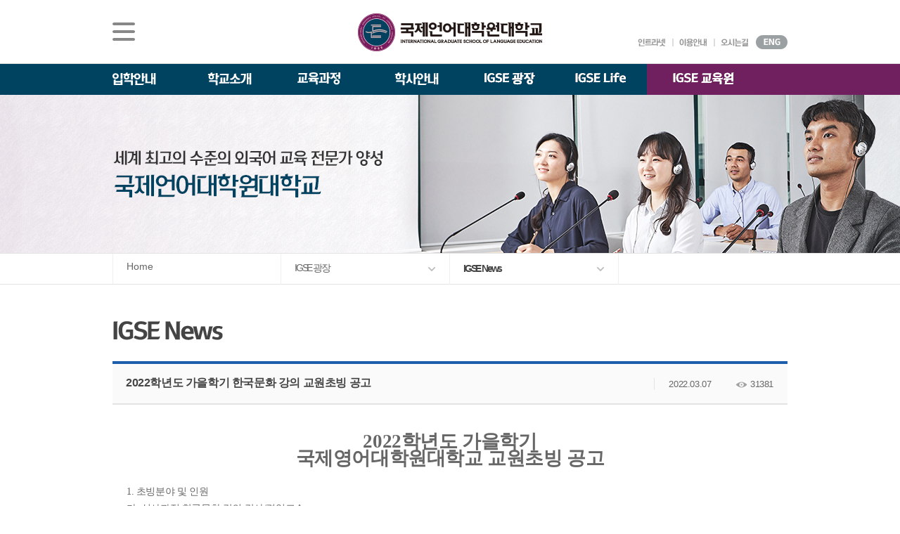

--- FILE ---
content_type: text/html; Charset=utf-8
request_url: https://www.igse.ac.kr/igsesquare/news/index.asp?no=45&mode=view&IDX=12438&p=11
body_size: 82421
content:

<!doctype html>
<html lang="ko">
	<head>
		<meta charset="utf-8" />
		<title>국제언어대학원대학교</title>
		<meta name="google-site-verification" content="gDn14sQCWMfweLkhbnkRENpOkiYAYdj9V-2I__mX4qU" />
		<meta http-equiv="X-UA-Compatible" content="IE=edge" />
		<meta name="viewport" content="width=1000px" />
		<meta name="author" content="https://www.igse.ac.kr" />
		<meta name="keywords" content="" />
		<meta name="keywords" content="국제영어대학원대학교, 국제언어대학원대학교, 국제언어, 국제영어, TESOL, Ai영어교재, 한베통번역, 세계유일한베통번역,한국어베트남어통번,한국어, 베트남어 통번역, 영어 통번역, 한베통번역석사과정, 한베통번역전공" /><!-- 2023-09-07 수정 -->
		<meta name = "format-detection" content = "telephone=no"/>
		<meta property="og:type" content="article" />
		<meta property="og:site_name" content="International Graduate School of Language Education" /><!-- 2023-11-10 수정 -->
		<meta property="og:url" content="https://www.igse.ac.kr" />
		<meta property="og:title" content="International Graduate School of Language Education" /><!-- 2023-11-10 수정 -->
		<meta property="og:description" content="언어교육융합학과와 한영/한베 통번역학과를 운영하는 서울시 강동구에 위치한 외국어교육 대학원 TESOL석사, 응용엉어학박사, 영어교재개발석사, 한영/한베 통번역 석사,박사 과정 운영, 한국어교육, K-융합경" />
		<meta property="og:image" content="/common/images/logo_facebook.jpg" />
		<link rel="stylesheet" href="/common/css/igse_style.css" />
		<link rel="stylesheet" href="/common/css/igse_style2.css" />
		<link rel="shortcut icon" type="image/x-icon" href="javascript:" />
		<script type="text/javascript" src="/common/js/greensock/jquery-1.8.2.min.js"></script>
		<script type="text/javascript" src="/common/js/greensock/TweenMax.js"></script>
		<script type="text/javascript" src="/common/js/greensock/TweenLite.js"></script>
		<script type="text/javascript" src="/common/js/greensock/easing/EasePack.js"></script>
		<script type="text/javascript" src="/common/js/navigation.js"></script>
		<script type="text/javascript" src="/common/js/main.js"></script>
		<script type="text/javascript" src="/common/js/igse_sub.js"></script>
		<script type="text/javascript" src="/common/js/bbsCore.js"></script>
		<!--[if lt IE 9]>
			<script src="http://html5shiv.googlecode.com/svn/trunk/html5.js"></script>
		<![endif]-->	
		<!--[if (gte IE 6)&(lte IE 8)]>
		<script src="/common/js/selectivizr-min.js" type="text/javascript"></script>		
		<![endif]-->

		<!-- 2020-06-16 카카오 맵 api 관련 css js 추가 -->
		<link rel="stylesheet" href="/common/css/kakaoMap.css">
		<script type="text/javascript" src="//dapi.kakao.com/v2/maps/sdk.js?appkey=f1e2ac46eda10712d78eba673ea2649e&libraries=services,clusterer,drawing"></script>
		<script type="text/javascript" src="/common/js/kakaomap.js"></script>
		<!-- 2020-06-16 카카오 맵 api 관련 css js 추가 -->

		<script type="text/javascript">jQuery(document).ready(function(){bbsLib.init();});</script>

		<!-- Facebook Pixel Code 2017-01-24 고객사 요청으로 페이스북 픽셀 코드 삽입 시작-->
		<script>
		!function(f,b,e,v,n,t,s){if(f.fbq)return;n=f.fbq=function(){n.callMethod?
		n.callMethod.apply(n,arguments):n.queue.push(arguments)};if(!f._fbq)f._fbq=n;
		n.push=n;n.loaded=!0;n.version='2.0';n.queue=[];t=b.createElement(e);t.async=!0;
		t.src=v;s=b.getElementsByTagName(e)[0];s.parentNode.insertBefore(t,s)}(window,
		document,'script','https://connect.facebook.net/en_US/fbevents.js');
		fbq('init', '250852385327302'); // Insert your pixel ID here.
		fbq('track', 'PageView');
		</script>
		<noscript><img height="1" width="1" style="display:none"
		src="https://www.facebook.com/tr?id=250852385327302&ev=PageView&noscript=1"
		/></noscript>
		<!-- DO NOT MODIFY -->
		<!-- End Facebook Pixel Code 2017-01-24 고객사 요청으로 페이스북 픽셀 코드 삽입 끝-->

		<!--2017-02-15 구글 애널리틱스 시작 -->
		<!-- <script>
		  (function(i,s,o,g,r,a,m){i['GoogleAnalyticsObject']=r;i[r]=i[r]||function(){
		  (i[r].q=i[r].q||[]).push(arguments)},i[r].l=1*new Date();a=s.createElement(o),
		  m=s.getElementsByTagName(o)[0];a.async=1;a.src=g;m.parentNode.insertBefore(a,m)
		  })(window,document,'script','//www.google-analytics.com/analytics.js','ga');
		
		  ga('create', 'UA-74297677-1', 'auto');
		  ga('send', 'pageview');
		</script> -->
		<!--2017-02-15 구글 애널리틱스 끝 -->

		<!-- Global site tag (gtag.js) - Google Analytics -->
		<!-- 2020-08-20 고객사요청 추가-->
		<script async src="https://www.googletagmanager.com/gtag/js?id=UA-74297677-1"></script>
		<script>
		  window.dataLayer = window.dataLayer || [];
		  function gtag(){dataLayer.push(arguments);}
		  gtag('js', new Date());

		  gtag('config', 'UA-74297677-1');
		</script>


		<!-- 2019-11-12 고객사 요청 스크립트 추가 -->
		<!-- LOGGER(TM) TRACKING SCRIPT V.40 FOR logger.co.kr / 103207 : COMBINE TYPE / DO NOT ALTER THIS SCRIPT. -->
		<script type="text/javascript">var _TRK_LID = "103207";var _L_TD = "ssl.logger.co.kr";var _TRK_CDMN = ".igse.ac.kr";</script>
		<script type="text/javascript">var _CDN_DOMAIN = location.protocol == "https:" ? "https://fs.bizspring.net" : "http://fs.bizspring.net"; 
		(function (b, s) { var f = b.getElementsByTagName(s)[0], j = b.createElement(s); j.async = true; j.src = '//fs.bizspring.net/fs4/bstrk.1.js'; f.parentNode.insertBefore(j, f); })(document, 'script');
		</script>
		<noscript><img alt="Logger Script" width="1" height="1" src="http://ssl.logger.co.kr/tracker.1.tsp?u=103207&amp;js=N"/></noscript>
		<!-- END OF LOGGER TRACKING SCRIPT -->

	</head>


	<body>
		<div id="wrapper">
			<div class="topArea">
				<div class="topDiv">
					<h1><a href="http://www.igse.ac.kr"><img src="/common/images/logo.gif" alt="국제영어대학원대학교 로고" /></a></h1>
					<div class="allMenuDiv">
						<a href="javascript:"><img src="/common/images/icon/allMenu_btn_off.gif" alt="전체메뉴 보기" /></a>
						<div class="allMenu" style="display:none;">
							<!-- 2024-04-01 -->
							<div class="left">
								<div class="unit u1">
									<a href="javascript:" class="oneD">입학안내</a>
									<a href="/admissions/information/intro/" class="twoD">석사/박사과정 모집요강</a>
									<p class="thrBox">
										<!--<a href="/schoolinfo/aboutigse/intro/dept1/" class="thrD">TESOL  & 영어교재개발(주/야간)</a>-->
										<a href="/admissions/information/korean/" class="thrD">일반(내국인)전형 모집요강</a>
										<!--<a href="/admissions/information/major/" class="thrD">한국어·영어통번역(야간)</a>
										<a href="/admissions/information/translation/" class="thrD">한국어·베트남어통번역(주간)</a>-->
										<a href="/admissions/information/foreigner/" class="thrD">외국인 유학생 특별전형 모집요강</a>
										<!-- 2024-11-01 -->
										<!--<a href="/admissions/information/krbusiness/" class="thrD">한국어교육 <br> (유학생 특별전형)</a>-->
										<!-- <a href="/admissions/information/eduMngr/" class="thrD">융합교육경영 <br> (유학생 특별전형)</a> -->
										<!-- // 2024-11-01 -->
									</p>
									<!--<a href="/admissions/doctoral_program/recruit_guideline/" class="twoD">박사과정 모집요강</a>
									<p class="thrBox">
										<a href="/admissions/doctoral_program/vietedu_process/" class="thrD">한국어ㆍ베트남어통번역 박사과정</a>
										<a href="/admissions/doctoral_program/vietedu_process_foreigner/" class="thrD">한국어ㆍ베트남어통번역 박사과정<br>(유학생 특별전형)</a>
									</p>-->
									<a href="javascript:" class="twoD">재학생&middot;졸업생 이야기</a>
									<p class="thrBox">
										<a href="/schoolinfo/aboutigse/intro/dept1/" class="thrD">언어교육융합학과</a>
										<a href="/schoolinfo/aboutigse/intro/dept2/" class="thrD">한국어·영어통번역전공</a>
										<a href="/schoolinfo/aboutigse/intro/dept3/" class="thrD">한국어·베트남어통번역전공</a>
									</p>
									<a href="/admissions/received/" class="twoD">원서접수</a>
									<a href="/admissions/information/foreign/" class="twoD">유학생 원서 접수</a>
									<a href="/admissions/faq/" class="twoD">입학 FAQ</a>
									
								</div>
							</div>
							<!-- // 2024-04-01 -->
							<div class="center">
								<a href="javascript:" class="oneD">학교소개</a>
								<a href="javascript:" class="twoD">About IGSE</a>
								<p class="thrBox">
									<a href="/schoolinfo/aboutigse/vision/" class="thrD">설립이념과 발전</a>
									<a href="/schoolinfo/aboutigse/corp/" class="thrD">학교 법인</a>
									<a href="/schoolinfo/aboutigse/footprints/" class="thrD">IGSE 발자취</a>
									<a href="/schoolinfo/aboutigse/symbol/" class="thrD">학교 상징</a>
									<a href="/schoolinfo/aboutigse/intro/story/" class="thrD">IGSE 소개</a>
								</p>
								<a href="javascript:" class="twoD">총장실</a>
								<p class="thrBox">
									<a href="/schoolinfo/president/message/" class="thrD">총장 인사말</a>
									<a href="/schoolinfo/president/past/" class="thrD">역대 총장</a>
								</p>
								<a href="/schoolinfo/univ/organ/" class="twoD">대학기구</a>
								<a href="/schoolinfo/directions/" class="twoD">찾아오시는 길</a>
								<a href="javascript:" class="twoD">발전기금 안내</a>
								<p class="thrBox">
									<a href="/schoolinfo/fund/cms/" class="thrD">CMS 신청</a>
									<a href="/schoolinfo/fund/univ/" class="thrD">대학발전기금관리규정</a>
									<a href="/schoolinfo/fund/info/" class="thrD">기탁현황보기</a>
								</p>
								<a href="/schoolinfo/announcement/" class="twoD">예ㆍ결산공고</a>
								<!-- 2019-07-11 추가 -->
								<p class="thrBox">
									<a href="/schoolinfo/announcement/" class="thrD">예ㆍ결산공고</a>
									<a href="/schoolinfo/announcement/expense/" class="thrD">업무추진비 공개</a>
								</p>
								<!-- // 2019-07-11 추가 -->
								<a href="/schoolinfo/college/" class="twoD">대학자체평가ㆍ<br />등록금심의위원회</a>
								<a href="http://www.academyinfo.go.kr/UIPISA/uipnh/unt/ipsrch/UntUnvAcdtSrchPupExtrn.do?schlId=0000656" class="twoD">대학정보 공시</a>
							</div>
							<div class="right">
								<div class="up">
                                    <!-- 2025교육과정개편 수정 s -->
                                    <div class="unit u2">
                                        <a href="javascript:" class="oneD">교육과정</a>
                                        <a href="/aboutdepart/teaching/depart/" class="twoD">석사과정</a>
                                        <p class="thrBox">
                                            <a href="/aboutdepart/teaching/depart/" class="thrD" style="font-weight: bold;">언어교육융합학과</a>
                                            <a href="/aboutdepart/tesol_eng1/curriculum_tesol1/" class="thrD">TESOL & 영어교재개발(주간)</a>
                                            <!--<a href="/aboutdepart/tesol_eng2/curriculum_tesol2/" class="thrD">TESOL & 영어교재개발(야간)</a>-->
                                            <a href="/aboutdepart/korean/depart/" class="thrD">영어&middot;한국어교육(야간)</a>
                                            <a href="/aboutdepart/korean/depart2/" class="thrD">외국어로서의 한국어교육(주간)</a>
                                            <a href="/aboutdepart/teaching/staff/" class="thrD">교수소개</a>
                                        </p>
                                        <p class="thrBox">
                                            <a href="javascript:" class="thrD" style="font-weight: bold;">통번역학과</a>
                                            <a href="/aboutdepart/departIntro/vietedu_process/" class="thrD">한국어&middot;베트남어통번역(주간)</a>
                                            <a href="/aboutdepart/departIntro/viet_intro/" class="thrD">한국어&middot;영어통번역(야간)</a>
                                            <a href="/aboutdepart/textbook/staff/" class="thrD">한&middot;영통번역 교수소개</a>
                                            <a href="/aboutdepart/departIntro/staff/" class="thrD">한&middot;베통번역 교수소개</a>
                                        </p>
                                        <p class="thrBox">
                                            <a href="javascript:" class="thrD" style="font-weight: bold;">국제경영학과</a>
                                            <a href="/aboutdepart/intbiz/k_manage_intro/" class="thrD">K-융합경영</a>
											<a href="/aboutdepart/intbiz/ko_viet_manage/" class="thrD">한국&middot;베트남 전문경영</a> <!-- 2025-07-14 수정 -->
											<!--<a href="#" class="thrD" onclick="alert('준비중입니다'); return false;">한&middot;베 IT 비지니스</a>-->
                                            <!--<a href="/aboutdepart/intbiz/ko_viet_it/" class="thrD">한&middot;베 IT 비지니스</a>-->
                                        </p>
                                    </div>
									<div class="unit u3">
                                        <a href="javascript:" class="twoD">박사과정</a> 
                                        <p class="thrBox">
                                            <a href="" class="thrD" style="font-weight: bold;">언어교육융합학과</a>
                                            <a href="/departIntro/applied_ling/" class="thrD">응용언어학</a>
                                            <a href="/aboutdepart/teaching/staff/" class="thrD">교수소개</a>
                                        </p>
                                        <p class="thrBox">
                                            <a href="javascript:" class="thrD" style="font-weight: bold;">통번역학과</a>
                                            <a href="/aboutdepart/doctoral_course/intro/" class="thrD">한국어&middot;베트남어통번역</a>
                                            <a href="/aboutdepart/departIntro/staff/" class="thrD">교수소개</a>
                                        </p>
                                    </div>
                                    <!-- // 2025교육과정개편 수정 e -->
									<div class="unit u4">
										<a href="javascript:" class="oneD">학사안내</a>
										<a href="/bachelor/calendar/" class="twoD">학사 일정</a>
										<!-- 2018-04-19 삭제
										<a href="/bachelor/paper/" class="twoD">논문작품관련일정</a> 
										-->
										<a href="/bachelor/lecture/" class="twoD">강의 시간표</a>
										<a href="/bachelor/certi/" class="twoD">증명서 발급</a>
										<!--2017-03-13 고객사 요청으로 학칙, 학사관리규정 메뉴 2개 규정 메뉴 통합에 따른 삭제
										<a href="/bachelor/regulations/" class="twoD">학칙</a>
										<a href="/bachelor/ba/" class="twoD">학사관리규정</a>
										-->
										<a href="/bachelor/Rule/" class="twoD">규정</a>
									</div>
									
								</div>
								
							</div>
							<div class="down">
									<div class="unit u1">
										<a href="javascript:" class="oneD">연구활동ㆍ부속기관</a>
										<a href="/research/academic/" class="twoD">학업 활동</a><!-- 2023-09-07 수정 -->
										<a href="/research/publishing/" class="twoD">출간ㆍ출시</a>
										<a href="javascript:" class="twoD">부속기관</a>
										<p class="thrBox">
											<a href="/research/appendage/info/" class="thrD">학술정보원</a>
											<a href="/research/appendage/edu/" class="thrD">IGSE교육원</a>
											<a href="/research/appendage/careers/" class="thrD">교수, 학생 지원센터</a>
											<a href="/research/appendage/language/" class="thrD">Language Center</a>
										</p>
									</div>
									<div class="unit u2">
										<a href="javascript:" class="oneD">IGSE 광장</a>
										<a href="/igsesquare/news/" class="twoD">IGSE News</a>
										<a href="/igsesquare/agora/" class="twoD">AGORA</a>
										<a href="/igsesquare/press/" class="twoD">언론속의 IGSE</a>
										<a href="/igsesquare/gallery/" class="twoD">IGSE 갤러리</a>
										<a href="/igsesquare/contents/" class="twoD">IGSE 콘텐츠</a>
									</div>
									<div class="unit u3">
										<a href="javascript:" class="oneD">IGSE Life</a>
										<!--2017-03-28 고객사 요청으로 클럽소개 메뉴 임시 숨김 요청
										<a href="/igselife/clubs/about/" class="twoD">클럽소개</a>-->
										<a href="/igselife/work/" class="twoD">장학제도</a>
										<a href="/igselife/facility/" class="twoD">시설안내</a>
										<a href="/igselife/borrow/" class="twoD">대관안내</a>
										<!--2017-03-29 고객사 요청으로 학생복지 메뉴 임시 숨김 요청
										<a href="/igselife/student/" class="twoD">학생복지</a>-->
										<a href="javascript:" class="twoD">IT 지원 안내</a>
										<p class="thrBox">
											<a href="/igselife/it/" class="thrD">Net Print 사용방법</a>
											<a href="/igselife/it/computer.asp" class="thrD">컴퓨터실 안내</a>
										</p>
									</div>
									<div class="unit u4">
										<a href="javascript:" class="oneD">이용안내</a>
										<a href="/infouse/sitemap/" class="twoD">사이트맵</a>
										<a href="/infouse/policy/" class="twoD">개인정보처리방침</a>
										<a href="/infouse/cctv/" class="twoD">CCTV 설치 및 운영 지침</a>
										<a href="javascript:" class="twoD">개인정보 공시</a>
										<a href="/infouse/perinfo/" class="twoD">입찰 정보</a>
										<p class="thrBox">
											<a href="/infouse/bidding/" class="thrD">입찰공고</a>
											<a href="/infouse/biddingstatus/" class="thrD">입찰신청현황 관리</a>
										</p>
									</div>
								</div>
						</div>
					</div>
					<div class="utilDiv">
						<a href="https://webmail.igse.ac.kr/" target="_blank"><img src="/common/images/txt/util_txt1.gif" alt="인트라넷" /></a>
						<a href="/infouse/policy/"><img src="/common/images/txt/util_txt2.gif" alt="이용안내" /></a>
						<a href="/schoolinfo/directions/"><img src="/common/images/txt/util_txt3.gif" alt="오시는길" /></a>
						<span><a href="/en/"><img src="/common/images/txt/languge_eng.gif" alt="ENG" /></a></span>
					</div>
				</div>
				<div class="allMenuBg" ></div><!-- 전체메뉴 보기 background -->
			</div>
			<!-- <div class="gnbArea">
				<div class="gnbHd"></div>
				<div class="gnbDiv">
					<ul>
						<li>
							<a href="javascript:"><img src="/common/images/txt/gnb_txt2.gif" alt="입학안내" /></a>
							<div class="twoD" style="display:;">
								<a href="/admissions/admissions/"><span>입학안내</span></a>
								<a href="/admissions/information/intro/"><span><strong><font color="#FFFF00">모집요강</font></strong></a>
								2020-08-20 추가
								<div class="threeD">
									<a href="/admissions/information/tesol/"><span>영어교육융합</span></a>2022-09-21 수정
									<a href="/admissions/information/korean/"><span>한국어교육</span></a>2023-04-14 추가
									<a href="/admissions/information/major/"><span>한영통번역</span></a>2022-09-21 수정
									<a href="/admissions/information/translation/"><span>한·베트남어실무통번역</span></a> 
									<a href="/admissions/information/foreigner/"><span>한·베트남어실무통번역<br>유학생 특별전형 안내</span></a>2021-09-28 주석해제, 2020-08-21 주석처리
									<a href="/admissions/information/vnbusiness/"><span>한·베트남어전문번역<br>유학생 특별전형 안내</span></a>2022-09-21 수정
								</div> 
								// 2020-08-20 추가
								<a href="/admissions/received/"><span>원서접수안내</span></a>2022-09-21 수정
								<a href="/admissions/faq/"><span>입학 FAQ</span></a> 
								<a href="/admissions/qna/"><span>입학 Q&A</span></a> 2022-09-21 수정
								<a href="/admissions/admissionsinfo/info/"><span>입시설명회</span></a> 2022-09-21 수정
								2017-08-29 추가 //경로 지정해주셔야 합니다
								<a href="/schoolinfo/aboutigse/intro/dept1/"><span>재학생&middot;졸업생<br />이야기</span></a>
								//2017-08-29 추가
							</div>
						</li>
						<li>
							<a href="javascript:"><img src="/common/images/txt/gnb_txt1.gif" alt="학교소개" /></a>
							<div class="twoD" style="display:;">
								<a href="/schoolinfo/aboutigse/intro/story/"><span>About IGSE</span></a>
								2022-08-29 추가 s
								<div class="threeD">
									<a href="/schoolinfo/aboutigse/intro/story/"><span>IGSE 소개</span></a> 
									<a href="/schoolinfo/aboutigse/vision/"><span>설립 이념과 비전</span></a> 
									<a href="/schoolinfo/aboutigse/corp/"><span>학교 법인</span></a> 
									<a href="/schoolinfo/aboutigse/footprints/"><span>IGSE 발자취</span></a> 
									<a href="/schoolinfo/aboutigse/symbol/"><span>학교 상징</span></a> 
								</div>
								// 2022-08-29 추가 e
								<a href="/schoolinfo/president/message/"><span>총장실</span></a>
								<a href="/schoolinfo/univ/organ/"><span>대학기구</span></a>
								<a href="/schoolinfo/directions/"><span>찾아오시는 길</span></a>
								<a href="/schoolinfo/fund/info/"><span>발전기금 안내</span></a>
								<a href="/schoolinfo/announcement/"><span>예ㆍ결산공고</span></a>
								2019-07-11 추가
								<div class="threeD">
									<a href="/schoolinfo/announcement/"><span>예ㆍ결산공고</span></a> 
									<a href="/schoolinfo/announcement/expense"><span>업무추진비 공개</span></a> 
								</div> 
								// 2019-07-11 추가
								<a href="/schoolinfo/college/"><span>대학자체평가ㆍ<br />등록금심의위원회</span></a>
								<a href="https://www.academyinfo.go.kr/popup/pubinfo1690/list.do?schlId=0000656" target="_blank"><span>대학정보 공시</span></a>2023-08-31, 2023-09-07 수정
							</div>
						</li>
						<li>
							<a href="javascript:"><img src="/common/images/txt/gnb_txt3.gif" alt="교육과정" /></a>
							<div class="twoD" style="display:;">
								2018-04-19 수정
								<a href="javascript:"><span><strong><font color="#FFFF00">언어교육융합학과</font></strong></span></a> 2019-07-23 수정2022-09-21,2023-10-19 수정
								<div class="threeD"> 
									2018-10-15 고객사 요청으로 학과소개에서 TESOL·영어교재개발 소개 으로 메뉴 변경
									<a href="/aboutdepart/teaching/depart/"><span>전공소개</span></a> 2019-06-03 수정, 2023-04-14 삭제
									<a href="/aboutdepart/teaching/depart/"><span>학과소개</span></a>2022-09-21, 2023-10-19 수정
									2018-09-13 수정
									<a href="/aboutdepart/teaching/curriculum/"><span>교육과정(야간)</span></a>2018-11-19 수정2022-09-21 수정, 2023-10-19 삭제
			
									2022-09-21 수정
									2018-10-10 &nbsp 추가
									2018-11-19 삭제
									<a href="/aboutdepart/teaching/curriculum_night/"><span>교육과정<br />&nbsp;&nbsp;&nbsp;(테솔 야간)</span></a>2018-10-08 교육과정(야간)에서 교육과정(테솔 야간)으로 변경
									<a href="/aboutdepart/teaching/staff/"><span>교수소개</span></a>
									
									<a href="/departIntro/gradu_requirement/"><span>졸업요건</span></a>2019-05-17 주석 해제, 2023-04-14 삭제
									//2018-09-13 수정
								</div>
			
								2023-10-19 추가
								<a href="/aboutdepart/tesol_eng1/curriculum_tesol1/" class="fontS"><span><strong><font>TESOL&영어교재개발<br>(주간)</font></strong></span></a>
								<div class="threeD">
									<a href="/departIntro/depart_guide/"><span>교육과정</span></a>
								</div>
			
								<a href="/aboutdepart/tesol_eng2/curriculum_tesol2/" class="fontS"><span><strong><font>TESOL&영어교재개발<br>(야간)</font></strong></span></a>
								<div class="threeD">
									<a href="/aboutdepart/teaching/curriculum/"><span>교육과정</span></a>
								</div>
			
								<a href="/aboutdepart/korean/depart/" class="fontS"><span><strong><font>영어ㆍ한국어교육<br>(야간)</font></strong></span></a>
								<div class="threeD">
									<a href="/aboutdepart/korean/curriculum/"><span>교육과정</span></a>
								</div>
			
								<a href="javascript:"><span><strong><font color="#FFFF00">통번역학과</font></strong></span></a> 
			
								<a href="/aboutdepart/textbook/depart/" class="fontS"><span><strong><font>한국어ㆍ영어통번역<br>(야간)</font></strong></span></a>
								<div class="threeD">
									<a href="/aboutdepart/textbook/curriculum/"><span>교육과정</span></a>
									<a href="/aboutdepart/textbook/staff/"><span>교수소개</span></a>
								</div>
			
								<a href="/aboutdepart/departIntro/viet_intro/" class="fontS"><span><strong><font>한국어ㆍ베트남어통번역<br>(주간)</font></strong></span></a>
								<div class="threeD">
									<a href="/aboutdepart/departIntro/vietedu_process/"><span>교육과정</span></a>
									<a href="/aboutdepart/departIntro/staff/"><span>교수소개</span></a>
								</div>
			
								// 2023-10-19 추가
			
								2018-10-15 디지털교육개발 중메뉴 추가 시작 / 2021-01-21 수정
								<a href="/aboutdepart/teaching/digital_education/"><span>디지털교육개발</span></a>
								<div class="threeD">
									2018-10-15 교육 과정(디지털교육개발) 메뉴 이동
									<a href="/aboutdepart/teaching/digital_education/"><span>교육과정</span></a>
									<a href="/aboutdepart/teaching/digital_education_staff/"><span>교수소개</span></a>
								</div>
								2018-10-15 디지털교육개발 중메뉴 추가 끝
			
								2023-04-14 한국어교육 메뉴 추가 s
								<a href="/aboutdepart/korean/depart/"><span><strong><font color="#FFFF00">한국어교육</font></span></strong></a>
								<div class="threeD">
									<a href="/aboutdepart/korean/curriculum/"><span>교육과정</span></a>
									<a href="/aboutdepart/korean/staff/"><span>교수소개</span></a>
								</div> 2023-10-19 삭제
								// 2023-04-14 한국어교육 메뉴 추가 e
			
								<a href="/aboutdepart/textbook/depart/"><span><strong><font color="#FFFF00">한·영통번역</font></strong></span></a>2019-06-03 수정2022-09-21 수정
								<div class="threeD">
									<a href="/aboutdepart/textbook/depart/"><span>전공소개</span></a>2019-06-03 수정, 2023-04-14 삭제
									<a href="/aboutdepart/textbook/curriculum/"><span>교육과정</span></a>
									<a href="/aboutdepart/textbook/staff/"><span>교수소개</span></a>
									<a href="/departIntro/grade_requirement/"><span>졸업요건</span></a>2023-04-14 삭제
								</div> 2023-10-19 삭제
								<a href="/departIntro/allround_test/"><span>종합시험</span></a>
								//2018-04-19 수정
			
								2019-06-03 메뉴추가
								<a href="/aboutdepart/departIntro/viet_intro/"><span><strong><font color="#FFFF00">한·베실무통번역</font></strong></span></a> 2019-06-12 수정
								<div class="threeD">
									<a href="/aboutdepart/departIntro/viet_intro/"><span>전공소개</span></a>2023-04-14 삭제
									<a href="/aboutdepart/departIntro/vietedu_process/"><span>교육과정</span></a>
									<a href="/aboutdepart/departIntro/staff/"><span>교수소개</span></a> 2019-08-21 고객사 요청으로 한베실무통번역 교수소개 추가
									<a href="/aboutdepart/departIntro/viet_gradu/"><span>졸업요건</span></a>2023-04-14 삭제
								</div> 
								<a href="/aboutdepart/vnbusiness/vnb_intro/"><strong><font color="#FFFF00">한·베전문번역</font></strong></a>2022-09-21 수정
								<div class="threeD">
									<a href="/aboutdepart/vnbusiness/vnb_intro/"><span>전공소개</span></a>2023-04-14 삭제
									<a href="/aboutdepart/vnbusiness/vnb_process/"><span>교육과정</span></a>
									<a href="/aboutdepart/vnbusiness/staff/"><span>교수소개</span></a>
									<a href="/aboutdepart/vnbusiness/vnb_gradu/"><span>졸업요건</span></a>2023-04-14 삭제
								</div>
								
								
															<a href="/aboutdepart/tesol_eng1/curriculum_tesol1/"><span><strong><font color="#FFFF00">TESOL&영어교재개발(주간)</font></strong></span></a>
								<div class="threeD"> 
									<a href="/aboutdepart/tesol_eng1/curriculum_tesol1/"><span>전공소개</span></a>
								</div>
								
								<a href="/aboutdepart/tesol_eng2/curriculum_tesol2/"><span><strong><font color="#FFFF00">TESOL&영어교재개발(야간)</font></strong></span></a>
								<div class="threeD"> 
									<a href="/aboutdepart/tesol_eng2/curriculum_tesol2/"><span>전공소개</span></a>
								</div>
								 2023-10-19 삭제
			
							</div>
						</li>
						<li>
							<a href="javascript:"><img src="/common/images/txt/gnb_txt4.gif" alt="학사안내" /></a>
							<div class="twoD" style="display:;">
								<a href="/bachelor/calendar/"><span>학사 일정</span></a>
								2018-04-19 삭제
								<a href="/bachelor/paper/"><span>논문작품관련일정</span></a>
								<a href="/bachelor/lecture/"><span>강의 시간표</span></a>
								<a href="/bachelor/certi/"><span>증명서 발급</span></a>
								2017-03-13 고객사 요청으로 학칙, 학사관리규정 메뉴 2개 규정 메뉴 통합에 따른 삭제
								<a href="/bachelor/regulations/"><span>학칙</span></a>
								<a href="/bachelor/ba/"><span>학사관리규정</span></a>
								<a href="/bachelor/Rule/"><span>규정</span></a>
							</div>
						</li>
						<li>
							<a href="javascript:"><img src="/common/images/txt/gnb_txt5.gif" alt="연구.부속기관" /></a>
							<div class="twoD" style="display:;">
								<a href="/research/academic/"><span>학업 활동</span></a>2023-09-07 수정
								<a href="/research/publishing/"><span>출간ㆍ출시</span></a>
								<a href="/research/appendage/info/"><span>부속기관</span></a>
							</div>
						</li>
						<li>
							<a href="javascript:"><img src="/common/images/txt/gnb_txt6.gif" alt="IGSE 광장" /></a>
							<div class="twoD" style="display:;">
								<a href="/igsesquare/news/"><span>IGSE News</span></a>
								<a href="/igsesquare/agora/"><span>AGORA</span></a>
								<a href="/igsesquare/press/"><span>언론속의 IGSE</span></a>2022-09-21 수정
								<a href="/igsesquare/gallery/"><span>IGSE 갤러리</span></a>
								<a href="/igsesquare/contents/"><span>IGSE 콘텐츠</span></a>2022-09-21 수정
							</div>
						</li>
						<li>
							<a href="javascript:"><img src="/common/images/txt/gnb_txt7.gif" alt="IGSE Life" /></a>
							<div class="twoD" style="display:;">
								2017-03-28 고객사 요청으로 클럽소개 메뉴 임시 숨김 요청
								<a href="/igselife/clubs/about/"><span>클럽소개</span></a>
								<a href="/igselife/work/"><span>장학제도</span></a>
								<a href="/igselife/facility/"><span>시설안내</span></a>
								<a href="/igselife/borrow/"><span>대관안내</span></a>
								2017-03-29 고객사 요청으로 학생복지 메뉴 임시 숨김 요청
								<a href="/igselife/student/"><span>학생복지</span></a>
								<a href="/igselife/it/"><span>IT 지원 안내</span></a>
							</div>
						</li>
					</ul>
			
					<p class="arrowIcon"><img src="/common/images/icon/twoD_arrow.png" alt="" /></p>
				</div>
				<div class="gnbTwoBg"></div>gnb 2뎁스 background image
			</div> 2023-11-14 삭제 -->

			<!-- 2023-11-14 gnb 개편 -->
			<div class ="gnbAreaNew">
				 <nav class="gnbDiv">
					 <div class="depth1-wrap">
						<!-- 2024-11-13 수정 s -->
						<ul class="depth1-ul">
							<!-- 2024-04-01 수정 -->
							<li class="mn_li1">
								<a class="a_img" href="javascript:"><img src="/common/images/txt/gnb_txt2.gif" alt="입학안내" /></a>
								<p class="arrowIcon"><img src="/common/images/icon/pin.png" alt=""></p>
								<div class="depth2-wrap">
									<div class="depth1-tit mn-tbox1">
										<strong><img src="/common/images/tit/title01.png" alt=""></strong>
									</div>
								
									<ul class="depth2-ul">
										<li class="mn_li2 has-sub">
											<a class="mn_a2" href="/admissions/information/intro/">
                                            <span>석사/박사과정 모집요강</span>
                                        </a>
                                        <div class="depth3-wrap">
                                            <ul class="depth3-ul">
                                                <li class="mn_li3 first">
													<a class="mn_a3" href="/admissions/information/korean/">
														<span>일반(내국인)전형 모집요강</span>
													</a>
												<li class="mn_li3">
                                                    <a class="mn_a3" href="/admissions/information/foreigner/">
                                                        <span>외국인 유학생 특별전형 모집요강</span>
                                                    </a>
                                                </li>
												<!--2025-08-28 본교 수정 하위 메뉴-->
											<!--<a class="mn_a2" href="/admissions/information/masteIinfo/">
												<span>석사과정 모집요강</span>
											</a>
											<div class="depth3-wrap">
												<ul class="depth3-ul">
													
													<li class="mn_li3 first">
														<a class="mn_a3" href="/admissions/information/tesol/">
														<span>TESOL  & 영어교재개발(주/야간)</span>
														</a>
													</li>
													<li class="mn_li3">
														<a class="mn_a3" href="/admissions/information/korean/">
														<span>영어·한국어교육(야간)</span>
														</a>
													</li>
													<li class="mn_li3">
														<a class="mn_a3" href="/admissions/information/major/">
														<span>한국어·영어통번역(야간)</span>
														</a>
													</li>
													<li class="mn_li3">
														<a class="mn_a3 " href="/admissions/information/translation/">
														<span>한국어·베트남어통번역(주간)</span>
														</a>
													</li>
													<li class="mn_li3">
														<a class="mn_a3" href="/admissions/information/foreigner/">
														<span>한국어·베트남어통번역 <br> (유학생 특별전형)</span>
														</a>
													</li>
													<!-- 2024-11-01 -->
													<!--<li class="mn_li3">
														<a class="mn_a3 " href="/admissions/information/krbusiness/">
														<span>한국어교육(유학생 특별전형)</span>
														</a>
													</li>-->
													<!-- <li class="mn_li3">
														<a class="mn_a3" href="/admissions/information/eduMngr/">
														<span>융합교육경영(유학생 특별전형)</span>
														</a>
													</li> -->
													<!-- // 2024-11-01 -->
												</ul>
											</div>
										</li>
										<!--<li class="mn_li2 has-sub">
											<a class="mn_a2 " href="/admissions/doctoral_program/recruit_guideline/">
												<span>박사과정 모집요강</span>
											</a>
											<div class="depth3-wrap">
												<ul class="depth3-ul">
													<li class="mn_li3 first">
														<a class="mn_a3" href="/admissions/doctoral_program/vietedu_process/">
														<span>한국어ㆍ베트남어통번역 박사과정</span>
														</a>
													</li>
													<li class="mn_li3">
														<a class="mn_a3" href="/admissions/doctoral_program/vietedu_process_foreigner/">
														<span>한국어ㆍ베트남어통번역 박사과정<br>(유학생 특별전형)</span>
														</a>
													</li>
												</ul>
											</div>
										</li>-->
										<li class="mn_li2 has-sub">
											<a class="mn_a2" href="/schoolinfo/aboutigse/intro/dept1/">
												<span>재학생 · 졸업생 이야기</span>
											</a>
											<div class="depth3-wrap">
												<ul class="depth3-ul">
													<li class="mn_li3">
														<a class="mn_a3" href="/schoolinfo/aboutigse/intro/dept1/">
														<span>언어교육융합학과</span>
														</a>
													</li>
													<li class="mn_li3">
														<a class="mn_a3" href="/schoolinfo/aboutigse/intro/dept2/">
														<span>한국어·영어통번역전공</span>
														</a>
													</li>
													<li class="mn_li3">
														<a class="mn_a3" href="/schoolinfo/aboutigse/intro/dept3/">
														<span>한국어·베트남어통번역전공</span>
														</a>
													</li>
												</ul>
											</div>
										</li><li class="mn_li2">
											<a class="mn_a2" href="/admissions/received/">
											<span>원서접수</span>
											</a>
										</li>
										<li class="mn_li2">
											<a class="mn_a2 " href="/admissions/information/foreign/">
												<span>유학생 원서 접수</span>
											</a>
										</li>
										<li class="mn_li2">
											<a class="mn_a2 " href="/admissions/faq/">
												<span>입학 FAQ</span>
											</a>
										</li>
									</ul>
								</div>
							</li>
							<!--// 2024-04-01 수정 -->
							<li class="mn_li1">
								<a href="javascript:"><img src="/common/images/txt/gnb_txt1.gif" alt="학교소개"></a>
								<p class="arrowIcon"><img src="/common/images/icon/pin.png" alt=""></p>
								<div class="depth2-wrap">
									<div class="depth1-tit mn-tbox1">
										<strong><img src="/common/images/tit/title02.png" alt=""></strong>
									</div>
									<ul class="depth2-ul">
										<li class="mn_li2 has-sub">
											<a class="mn_a2" href="">
												<span>About IGSE</span>
											</a>
											<div class="depth3-wrap">
												<ul class="depth3-ul">
													<li class="mn_li3"><!-- 2024-04-01 추가 -->
														<a class="mn_a3" href="/schoolinfo/aboutigse/intro/story/">
														<span>IGSE 소개</span>
														</a>
													</li>
													<li class="mn_li3">
														<a class="mn_a3" href="/schoolinfo/aboutigse/vision/">
														<span>설립 이념과 비전</span>
														</a>
													</li>
													<li class="mn_li3">
														<a class="mn_a3" href="/schoolinfo/aboutigse/corp/">
														<span>학교법인</span>
														</a>
													</li>
													<li class="mn_li3">
														<a class="mn_a3" href="/schoolinfo/aboutigse/footprints/">
														<span>IGSE 발자취</span>
														</a>
													</li>
													<li class="mn_li3">
														<a class="mn_a3" href="/schoolinfo/aboutigse/symbol/">
														<span>학교 상징</span>
														</a>
													</li>
												</ul>
											</div>
										</li>
										<li class="mn_li2">
											<a class="mn_a2" href="/schoolinfo/president/message/">
												<span>총장실</span>
											</a>
											<div class="depth3-wrap">
												<ul class="depth3-ul">
													<li class="mn_li3">
														<a class="mn_a3" href="/schoolinfo/president/past/">
														<span>역대 총장</span>
														</a>
													</li>
												</ul>
											</div>
										</li>
										<li class="mn_li2">
											<a class="mn_a2" href="/schoolinfo/univ/organ/">
												<span>대학기구</span>
											</a>
										</li>
										<li class="mn_li2">
											<a class="mn_a2" href="/schoolinfo/directions/">
											<span>찾아오시는 길</span>
											</a>
											
										</li>
										<li class="mn_li2">
											<a class="mn_a2" href="/schoolinfo/fund/info/">
												<span>발전기금 안내</span>
											</a>
											<div class="depth3-wrap">
												<ul class="depth3-ul">
													<li class="mn_li3">
														<a class="mn_a3" href="/schoolinfo/fund/cms/">
														<span>CMS 신청</span>
														</a>
													</li>
													<li class="mn_li3">
														<a class="mn_a3" href="/schoolinfo/fund/univ/">
														<span>대학발전기금관리규정</span>
														</a>
													</li>
												</ul>
											</div>
										</li>
										<li class="mn_li2">
											<a class="mn_a2" href="/schoolinfo/announcement/">
												<span>예·결산공고</span>
											</a>
											<div class="depth3-wrap">
												<ul class="depth3-ul">
													<li class="mn_li3">
														<a class="mn_a3" href="/schoolinfo/announcement/expense/">
														<span>업무추진비 공개</span>
														</a>
													</li>
												</ul>
											</div>
										</li>
										<li class="mn_li2 ps-top">
											<a class="mn_a2" href="/schoolinfo/college/">
												<span>대학자체평가· <br>등록금심의위원회</span>
											</a>
										</li>
										<li class="mn_li2">
											<a class="mn_a2" href="https://www.academyinfo.go.kr/popup/pubinfo1690/list.do?schlId=0000656">
												<span>대학정보 공시</span>
											</a>
										</li>
									</ul>
								</div>
							</li>
							<!-- 2024-04-01, 2025-05-27 2025교육과정개편 수정 s -->
							<li class="mn_li1 first">
								<a href="javascript:"><img src="/common/images/txt/gnb_txt3.gif" alt="교육과정"></a>
								<p class="arrowIcon"><img src="/common/images/icon/pin.png" alt=""></p>
								<div class="depth2-wrap">
									<div class="depth1-tit mn-tbox1">
										<strong><img src="/common/images/tit/title03.png" alt=""></strong>
									</div>
									<ul class="depth2-ul full">
										<li class="mn_li2 has-sub">
											<a class="mn_a2" href="javascript:">
												<span>석사과정</span>
											</a>
											<div class="depth3-wrap">
												<div class="depth3-con full">
													<ul class="depth3-ul2">
														<li class="mn_li3 mn_title has_dep">
															<a class="mn_a3" href="/aboutdepart/teaching/depart/">
															    <span class="red">언어교육융합학과</span>
															</a>
                                                            <a href="/aboutdepart/teaching/staff/" class="depth">교수소개</a>
														</li>
														<ul class="depth3-ul">
															<li class="mn_li3">
																<a class="mn_a3" href="/aboutdepart/tesol_eng1/curriculum_tesol1/">
																<span>TESOL & 영어교재개발(주간)</span>
																</a>
															</li>
															<!--<li class="mn_li3">
																<a class="mn_a3" href="/aboutdepart/tesol_eng2/curriculum_tesol2/">
																<span>TESOL & 영어교재개발(야간)</span>
																</a>
															</li>-->
                                                            <li class="mn_li3">
																<a class="mn_a3" href="/aboutdepart/korean/depart/">
																<span>영어&middot;한국어교육(야간)</span>
																</a>
															</li>
                                                            <li class="mn_li3">
																<a class="mn_a3" href="/aboutdepart/korean/depart2/">
																<span>외국어로서의 한국어교육(주간)</span>
																</a>
															</li>
														</ul>
													</ul>
													<ul class="depth3-ul2">
														<li class="mn_li3 mn_title has_dep">
															<a class="mn_a3" href="javascript:">
															    <span class="red">통번역학과</span>
															</a>
														</li>
														<ul class="depth3-ul">
															<li class="mn_li3 has_dep">
																<a class="mn_a3" href="/aboutdepart/departIntro/viet_intro/">
																    <span>한국어&middot;베트남어통번역(주간) </span>
																</a>
                                                                <a href="/aboutdepart/departIntro/staff/" class="depth">교수소개</a>
															</li>
															<li class="mn_li3 has_dep">
																<a class="mn_a3" href="/aboutdepart/textbook/depart/">
																    <span>한국어&middot;영어통번역(야간)</span>
																</a>
                                                                <a href="/aboutdepart/textbook/staff/" class="depth">교수소개</a>
															</li>
														</ul>
													</ul>
                                                    <ul class="depth3-ul2">
														<li class="mn_li3 mn_title">
															<a class="mn_a3" href="javascript:">
															    <span class="red">국제경영학과</span>
															</a>
														</li>
														<ul class="depth3-ul">
															<li class="mn_li3">
																<a class="mn_a3" href="/aboutdepart/intbiz/k_manage_intro/">
																    <span>K-융합경영</span>
																</a>
															</li>
															<li class="mn_li3">
																<a class="mn_a3" href="/aboutdepart/intbiz/ko_viet_manage/">
																    <span>한국&middot;베트남 전문경영</span>
																</a>
															</li>
                                                            <!--<li class="mn_li3">
																<a class="mn_a3" href="#" onclick="alert('준비중입니다'); return false;">
																<a class="mn_a3" href="/aboutdepart/intbiz/ko_viet_it/">
																    <span>한·베 IT 비지니스</span>
																</a>
															</li>-->
														</ul>
													</ul>
												</div>
											</div>
										</li>
										<li class="mn_li2 has-sub">
											<a class="mn_a2" href="javascript:">
												<span>박사과정</span>
											</a>
											<div class="depth3-wrap">
												<div class="depth3-con full">
													<ul class="depth3-ul2">
														<li class="mn_li3 mn_title has_dep">
															<a class="mn_a3" href="javascript:">
															    <span class="red">언어교육융합학과</span>
															</a>
                                                            <a href="/aboutdepart/teaching/staff/" class="depth">교수소개</a>
														</li>
														<ul class="depth3-ul">
															<li class="mn_li3">
																<a class="mn_a3" href="/departIntro/applied_ling/">
																    <span>응용언어학</span>
																</a>
															</li>
														</ul>
													</ul>
													<ul class="depth3-ul2">
														<li class="mn_li3 mn_title has_dep">
															<a class="mn_a3" href="javascript:">
															    <span class="red">통번역학과</span>
															</a>
														</li>
														<ul class="depth3-ul">
															<li class="mn_li3 has_dep">
																<a class="mn_a3" href="/aboutdepart/doctoral_course/intro/">
																    <span>한국어&middot;베트남어통번역</span>
																</a>
                                                                <a href="/aboutdepart/departIntro/staff/" class="depth">교수소개</a>
															</li>
														</ul>
													</ul>
												</div>
											</div>
										</li>
									</ul>
								</div>
							</li>
							<!-- // 2024-04-01, 2025-05-27 2025교육과정개편 수정 e -->
							<li class="mn_li1">
								<a href="javascript:"><img src="/common/images/txt/gnb_txt4.gif" alt="학사안내"></a>
								<p class="arrowIcon"><img src="/common/images/icon/pin.png" alt=""></p>
								<div class="depth2-wrap">
									<div class="depth1-tit mn-tbox1">
										<strong><img src="/common/images/tit/title04.png" alt=""></strong>
									</div>
									<ul class="depth2-ul">
										<li class="mn_li2">
											<a class="mn_a2 no_line" href="/bachelor/calendar/">
												<span>학사 일정</span>
											</a>
										</li>
										<li class="mn_li2 ">
											<a class="mn_a2 no_line" href="/bachelor/certi/">
												<span>증명서 발급</span>
											</a>
										</li>
										<li class="mn_li2 ">
											<a class="mn_a2 no_line" href="/bachelor/lecture/">
												<span>강의시간표</span>
											</a>
										</li>
										<li class="mn_li2 first ">
											<a class="mn_a2 no_line" href="/bachelor/Rule/">
												<span>규정</span>
											</a>
										</li>
									</ul>
								</div>
							</li>
							<li class="mn_li1 first ">
								<a href="javascript:"><img src="/common/images/txt/gnb_txt6.gif" alt="igse광장"></a>
								<p class="arrowIcon"><img src="/common/images/icon/pin.png" alt=""></p>
								<div class="depth2-wrap">
									<div class="depth1-tit mn-tbox1">
										<strong><img src="/common/images/tit/title06.png" alt=""></strong>
									</div>
									<ul class="depth2-ul">
										<li class="mn_li2">
											<a class="mn_a2 no_line" href="/igsesquare/news/">
												<span>IGSE News</span>
											</a>
										</li>
										<li class="mn_li2">
											<a class="mn_a2 no_line" href="/igsesquare/gallery/">
												<span>IGSE 갤러리</span>
											</a>
										</li>
										<li class="mn_li2">
											<a class="mn_a2 no_line" href="/igsesquare/agora/">
												<span>AGORA</span>
											</a>
										</li>
										<li class="mn_li2">
											<a class="mn_a2 no_line" href="/research/academic/">
												<span>학업 활동</span>
											</a>
										</li>
										<li class="mn_li2">
											<a class="mn_a2 no_line" href="/research/publishing/">
												<span>출간·출시</span>
											</a>
										</li>
										<li class="mn_li2">
											<a class="mn_a2 no_line" href="/research/appendage/info/">
												<span>부속기관</span>
											</a>
											<div class="depth3-wrap type2">
												<ul class="depth3-ul">
													<li class="mn_li3">
														<a class="mn_a3" href="/research/appendage/info/">
														<span>학술정보원</span>
														</a>
													</li>
													<li class="mn_li3">
														<a class="mn_a3" href="/research/appendage/careers/">
														<span>교수·학생 지원센터</span>
														</a>
													</li>
												</ul>
											</div>
										</li>
									</ul>
								</div>
							</li>
							<li class="mn_li1 first ">
								<a href="javascript:"><img src="/common/images/txt/gnb_txt7.gif" alt="igse life"></a>
								<p class="arrowIcon"><img src="/common/images/icon/pin.png" alt=""></p>
								<div class="depth2-wrap">
									<div class="depth1-tit mn-tbox1">
										<strong><img src="/common/images/tit/title07.png" alt=""></strong>
									</div>
									<ul class="depth2-ul">
										<li class="mn_li2">
											<a class="mn_a2 no_line" href="/igselife/work/">
												<span>장학제도</span>
											</a>
										</li>
										<li class="mn_li2">
											<a class="mn_a2 no_line" href="/igselife/borrow/">
												<span>대관안내</span>
											</a>
										</li>
										<li class="mn_li2">
											<a class="mn_a2 no_line" href="/igselife/facility/">
												<span>시설안내</span>
											</a>
										</li>
										<li class="mn_li2">
											<a class="mn_a2 no_line" href="/igselife/it/">
												<span>IT 지원 안내</span>
											</a>
										</li>
									</ul>
								</div>
							</li>
							<li class="mn_li1 first ">
								<a href="https://sce.igse.ac.kr:6501/" target="_blank"><img src="/common/images/txt/gnb_txt8.gif" alt="igse 교육원"></a>
								<p class="arrowIcon"><img src="/common/images/icon/pin.png" alt=""></p>
							</li>
						</ul>
						<!-- // 2024-11-13 수정 e -->
					</div>
				 </nav>				 
			</div>
			
			<!-- //2023-11-14 gnb 개편 -->

			<div class="subWrap">
				<div class="subV type7"></div>
				<div class="location">
					<div id="lnb">
						<span><a href="http://www.igse.ac.kr">Home</a></span>
						
						<a href="javascript:" class="lnbBt"><span>IGSE 광장</span></a><!-- 2020-08-20 lnbBt 안 span으로 묶음 -->
						<div class="lnbTwo" style="left:238px; display:none">
							
							<a href="javascript:" id="624"  ><span>입학안내</span></a><!-- 2020-08-20 a태그 안을 span으로 묶음(공통) -->
							
							<a href="javascript:" id="633"  ><span>학교소개</span></a><!-- 2020-08-20 a태그 안을 span으로 묶음(공통) -->
							
							<a href="javascript:" id="654"  ><span>교육과정</span></a><!-- 2020-08-20 a태그 안을 span으로 묶음(공통) -->
							
							<a href="javascript:" id="663"  ><span>학사안내</span></a><!-- 2020-08-20 a태그 안을 span으로 묶음(공통) -->
							
							<a href="javascript:" id="670"  ><span>연구활동·부속기관</span></a><!-- 2020-08-20 a태그 안을 span으로 묶음(공통) -->
							
							<a href="javascript:" id="674" class="on"  ><span>IGSE 광장</span></a><!-- 2020-08-20 a태그 안을 span으로 묶음(공통) -->
							
							<a href="javascript:" id="680"  ><span>IGSE Life</span></a><!-- 2020-08-20 a태그 안을 span으로 묶음(공통) -->
							
							<a href="javascript:" id="693"  ><span>이용 안내</span></a><!-- 2020-08-20 a태그 안을 span으로 묶음(공통) -->
							 
						</div>

						<a href="javascript:" class="lnbBt on"><span>IGSE News</span></a>
						<div class="lnbTwo" style="left:478px; display:none">
							
							<a href="/igsesquare/news/" id="675" class=" on " ><span>IGSE News</span></a>
							
							<a href="/igsesquare/agora/" id="676" class="" ><span>AGORA</span></a>
							
							<a href="/igsesquare/gallery/" id="678" class="" ><span>IGSE 갤러리</span></a>
							
							<a href="/igsesquare/contents/" id="948" class="" ><span>IGSE 콘텐츠</span></a>
							
							<a href="/research/academic/" id="919" class="" ><span>학업활동</span></a>
							
							<a href="/research/publishing/" id="920" class="" ><span>출간ㆍ출시</span></a>
							
							<a href="javascript:;" id="921" class="" ><span>부속기관</span></a>
							
						</div>
						
						

						<span class="level5cls" style="display:none;">
							<div class="lnbTwo" style="left:718px;">
							</div>
						</span>

						<p class="clearB"></p>
					</div>
				</div>

	<script type="text/javascript">
		//뷰페이지일때 내용안의 이미지지 리사이즈
		var imgRatio;
		jQuery(".view").find("IMG").each(function(){
			jQuery(this).load(function(){
				ImageResize(jQuery(this))
			});
			ImageResize(jQuery(this))
		})

		function ImageResize(obj)
		{
			if(jQuery(obj).width() > 720)
			{
				imgRatio = jQuery(obj).width() / jQuery(obj).height();
				jQuery(obj).width(720);
				jQuery(obj).height(Math.round(720 / imgRatio));
			}
		}
	</script>
					<div id="subCon">
					<h2><img src="/common/images/tit/news_tit.gif" alt="" /></h2>

					<div class="boardType1View mt25">
						<div class="btvHead">
							2022학년도 가을학기 한국문화 강의 교원초빙 공고
							<p class="name">2022.03.07<span><img src="/common/images/icon/icon_view.gif" alt="조회수" /> 31381</span></p>
						</div>

						<div class="btvBody easyEditViewStyle">
							<!--StartFragment--><p class="바탕글" style="text-align: center; font-family: 바탕; font-size: 20pt; font-weight: bold;"><span lang="EN-US" style="font-size: 20pt; font-weight: bold; mso-fareast-font-family: 바탕;">2022학년도 가을학기</span></p><p class="바탕글" style="text-align: center; font-family: 바탕; font-size: 20pt; font-weight: bold;"><span style="font-family: 바탕; font-size: 20pt; font-weight: bold;">국제영어대학원대학교 교원초빙 공고</span></p><p class="바탕글" style="font-family: 바탕;"><span style="mso-fareast-font-family: 바탕;">  <!--[if !supportEmptyParas]-->&nbsp;<!--[endif]-->  <o:p></o:p></span></p><p class="바탕글" style="font-family: 굴림; mso-hansi-font-family: 굴림;"><span lang="EN-US" style="font-family: 굴림; mso-fareast-font-family: 굴림; mso-hansi-font-family: 굴림;">1. 초빙분야 및 인원</span></p><p class="바탕글" style="font-family: 굴림; mso-hansi-font-family: 굴림;"><span lang="EN-US" style="font-family: 굴림; mso-fareast-font-family: 굴림; mso-hansi-font-family: 굴림;"> 가. 석사과정 한국문화 강의 강사/겸임교수</span></p><p class="바탕글" style="font-family: 굴림; mso-hansi-font-family: 굴림;"><span lang="EN-US" style="font-family: 굴림; mso-fareast-font-family: 굴림; mso-hansi-font-family: 굴림;"> 나. 모집분야 및 모집인원: K-Culture &amp; Society (한국문화와 사회 1명)</span></p><p class="바탕글" style="font-family: 굴림; mso-hansi-font-family: 굴림;"><span style="font-family: 굴림; mso-fareast-font-family: 굴림; mso-hansi-font-family: 굴림;">  <!--[if !supportEmptyParas]-->&nbsp;<!--[endif]-->  <o:p></o:p></span></p><p class="바탕글" style="font-family: 굴림; mso-hansi-font-family: 굴림;"><span lang="EN-US" style="font-family: 굴림; mso-fareast-font-family: 굴림; mso-hansi-font-family: 굴림;">2. 접수기간 : 2022. 3. 14.(월) ~ 2022. 3. 25.(금)</span></p><p class="바탕글" style="font-family: 굴림; mso-hansi-font-family: 굴림;"><span style="font-family: 굴림; mso-fareast-font-family: 굴림; mso-hansi-font-family: 굴림;">  <!--[if !supportEmptyParas]-->&nbsp;<!--[endif]-->  <o:p></o:p></span></p><p class="바탕글" style="font-family: 굴림; mso-hansi-font-family: 굴림;"><span lang="EN-US" style="font-family: 굴림; mso-fareast-font-family: 굴림; mso-hansi-font-family: 굴림;">3. 접수방법 : 우편 또는 방문 접수</span></p><p class="바탕글" style="font-family: 굴림; mso-hansi-font-family: 굴림;"><span style="font-family: 굴림; mso-fareast-font-family: 굴림; mso-hansi-font-family: 굴림;">  <!--[if !supportEmptyParas]-->&nbsp;<!--[endif]-->  <o:p></o:p></span></p><p class="바탕글" style="font-family: 굴림; mso-hansi-font-family: 굴림;"><span lang="EN-US" style="font-family: 굴림; mso-fareast-font-family: 굴림; mso-hansi-font-family: 굴림;">4. 지원자격</span></p><p class="바탕글" style="font-family: 굴림; mso-hansi-font-family: 굴림;"><span lang="EN-US" style="font-family: 굴림; mso-fareast-font-family: 굴림; mso-hansi-font-family: 굴림;"> 가. 강사</span></p><p class="바탕글" style="font-family: 굴림; mso-hansi-font-family: 굴림;"><span lang="EN-US" style="font-family: 굴림; mso-fareast-font-family: 굴림; mso-hansi-font-family: 굴림;">  - 사립학교 교원 임용에 결격사유가 없는 자로서 【대학교원자격기준 등에 관한 규정】      제2조 제1호에 해당하는 자로서 교육경력 및 연구경력을 합산한 경력이 2년 이상인 자</span></p><p class="바탕글" style="font-family: 굴림; mso-hansi-font-family: 굴림;"><span lang="EN-US" style="font-family: 굴림; mso-fareast-font-family: 굴림; mso-hansi-font-family: 굴림;">  - 본 대학교의 강사 임용 규정의 임용자격 기준에 적합한 자</span></p><p class="바탕글" style="font-family: 굴림; mso-hansi-font-family: 굴림;"><span lang="EN-US" style="font-family: 굴림; mso-fareast-font-family: 굴림; mso-hansi-font-family: 굴림;"> 나. 겸임교수</span></p><p class="바탕글" style="font-family: 굴림; mso-hansi-font-family: 굴림;"><span lang="EN-US" style="font-family: 굴림; mso-fareast-font-family: 굴림; mso-hansi-font-family: 굴림;">  - 접수마감일 기준, 사립학교 교원 임용 결격사유에 해당하지 않으며, 아래 ① ~ ③ 호를</span></p><p class="바탕글" style="font-family: 굴림; mso-hansi-font-family: 굴림;"><span lang="EN-US" style="font-family: 굴림; mso-fareast-font-family: 굴림; mso-hansi-font-family: 굴림;">    모두 충족하는 자</span></p><p class="바탕글" style="font-family: 굴림; mso-hansi-font-family: 굴림;"><span lang="EN-US" style="font-family: 굴림; mso-fareast-font-family: 굴림; mso-hansi-font-family: 굴림;">  ① 조교수 이상 자격 기준에 해당하는 자로서 관련 분야에 전문 지식이 있는 자</span></p><p class="바탕글" style="font-family: 굴림; mso-hansi-font-family: 굴림;"><span lang="EN-US" style="font-family: 굴림; mso-fareast-font-family: 굴림; mso-hansi-font-family: 굴림;">  ② 본직 기관에서 상시(유사경력 3년이상) 근무하고 있는 현 정규직 근로자 또는 </span></p><p class="바탕글" style="font-family: 굴림; mso-hansi-font-family: 굴림;"><span lang="EN-US" style="font-family: 굴림; mso-fareast-font-family: 굴림; mso-hansi-font-family: 굴림;">     개인사업자(사업자등록증 보유)로 초빙분야와 관련된 직무를 운영 중인 사람</span></p><p class="바탕글" style="font-family: 굴림; mso-hansi-font-family: 굴림;"><span lang="EN-US" style="font-family: 굴림; mso-fareast-font-family: 굴림; mso-hansi-font-family: 굴림;">  ※ 단, 본직기관 기간제근로자/단시간근로자, 타 대학 전임교원/ 전임연구원은 임용 불가</span></p><p class="바탕글" style="font-family: 굴림; mso-hansi-font-family: 굴림;"><span lang="EN-US" style="font-family: 굴림; mso-fareast-font-family: 굴림; mso-hansi-font-family: 굴림;">  ※ 유사경력 3년 이상 : 여러 기관에서 근무한 경력 중 유사경력의 합이 3년 이상을 </span></p><p class="바탕글" style="font-family: 굴림; mso-hansi-font-family: 굴림;"><span lang="EN-US" style="font-family: 굴림; mso-fareast-font-family: 굴림; mso-hansi-font-family: 굴림;">     의미함</span></p><p class="바탕글" style="font-family: 굴림; mso-hansi-font-family: 굴림;"><span lang="EN-US" style="font-family: 굴림; mso-fareast-font-family: 굴림; mso-hansi-font-family: 굴림;">  ③ 본직 기관의 직무 내용이 연구 및 강의 내용과 유사한 자</span></p><p class="바탕글" style="font-family: 굴림; mso-hansi-font-family: 굴림;"><span style="font-family: 굴림; mso-fareast-font-family: 굴림; mso-hansi-font-family: 굴림;">  <!--[if !supportEmptyParas]-->&nbsp;<!--[endif]-->  <o:p></o:p></span></p><p class="바탕글" style="font-family: 굴림; mso-hansi-font-family: 굴림;"><span lang="EN-US" style="font-family: 굴림; mso-fareast-font-family: 굴림; mso-hansi-font-family: 굴림;">5. 제출서류</span></p><p class="바탕글" style="font-family: 굴림; mso-hansi-font-family: 굴림;"><span lang="EN-US" style="font-family: 굴림; mso-fareast-font-family: 굴림; mso-hansi-font-family: 굴림;">  가. 교원임용지원서 1부(첨부파일)</span></p><p class="바탕글" style="font-family: 굴림; mso-hansi-font-family: 굴림;"><span lang="EN-US" style="font-family: 굴림; mso-fareast-font-family: 굴림; mso-hansi-font-family: 굴림;">  나. 최종학위수여증명서 1부</span></p><p class="바탕글" style="font-family: 굴림; mso-hansi-font-family: 굴림;"><span lang="EN-US" style="font-family: 굴림; mso-fareast-font-family: 굴림; mso-hansi-font-family: 굴림;">  다. 재직증명서 및 경력증명서 1부</span></p><p class="바탕글" style="font-family: 굴림; mso-hansi-font-family: 굴림;"><span lang="EN-US" style="font-family: 굴림; mso-fareast-font-family: 굴림; mso-hansi-font-family: 굴림;">  라. 이력서 1부(첨부파일)</span></p><p class="바탕글" style="font-family: 굴림; mso-hansi-font-family: 굴림;"><span lang="EN-US" style="font-family: 굴림; mso-fareast-font-family: 굴림; mso-hansi-font-family: 굴림;">  마. 성범죄 경력 조회 동의서 1부</span></p><p class="바탕글" style="font-family: 굴림; mso-hansi-font-family: 굴림;"><span lang="EN-US" style="font-family: 굴림; mso-fareast-font-family: 굴림; mso-hansi-font-family: 굴림;">  사. 4대 보험 가입증명서</span></p><p class="바탕글" style="font-family: 굴림; mso-hansi-font-family: 굴림;"><span lang="EN-US" style="font-family: 굴림; mso-fareast-font-family: 굴림; mso-hansi-font-family: 굴림;">6. 심사절차: 서류제출 -&gt; 시범강의&nbsp;및 면접 -&gt; 교원인사위원회<span style="font-family: 굴림; mso-fareast-font-family: 굴림; mso-hansi-font-family: 굴림;">&nbsp;<o:p></o:p></span></span></p><p class="바탕글" style="font-family: 굴림; mso-hansi-font-family: 굴림;"><span style="font-family: 굴림; mso-hansi-font-family: 굴림; mso-ascii-font-family: 굴림;">※면접일정은 개별통지<span style="font-family: 굴림; mso-fareast-font-family: 굴림; mso-hansi-font-family: 굴림;"><span style="font-family: 굴림; mso-fareast-font-family: 굴림; mso-hansi-font-family: 굴림;">&nbsp;<o:p></o:p></span></span></span></p><p class="바탕글" style="font-family: 굴림; mso-hansi-font-family: 굴림;"><span style="font-family: 굴림; mso-fareast-font-family: 굴림; mso-hansi-font-family: 굴림;">&nbsp;&nbsp;<!--[if !supportEmptyParas]-->&nbsp;<!--[endif]--> <o:p></o:p></span></p><p class="바탕글" style="font-family: 굴림; mso-hansi-font-family: 굴림;"><span lang="EN-US" style="font-family: 굴림; mso-fareast-font-family: 굴림; mso-hansi-font-family: 굴림;"> </span></p><p class="바탕글" style="font-family: 굴림; mso-hansi-font-family: 굴림;"><span lang="EN-US" style="font-family: 굴림; mso-fareast-font-family: 굴림; mso-hansi-font-family: 굴림;">7. 초빙교원 담당과목 및 인원</span></p><table style="border: currentColor; border-image: none; border-collapse: collapse;"><tbody><tr><td valign="center" style="padding: 0pt; border: 0.25pt solid rgb(0, 0, 0); border-image: none; width: 49.27pt; height: 34.25pt;"><p class="MS바탕글" style="text-align: center; font-family: 굴림; font-size: 11pt; mso-hansi-font-family: 굴림;"><span style="font-family: 굴림; font-size: 11pt; mso-hansi-font-family: 굴림; mso-ascii-font-family: 굴림;">학과/</span></p><p class="MS바탕글" style="text-align: center; font-family: 굴림; font-size: 11pt; mso-hansi-font-family: 굴림;"><span style="font-family: 굴림; font-size: 11pt; mso-hansi-font-family: 굴림; mso-ascii-font-family: 굴림;">전공</span></p></td><td valign="center" style="padding: 0pt; border: 0.25pt solid rgb(0, 0, 0); border-image: none; width: 76.35pt; height: 34.25pt;"><p class="MS바탕글" style="text-align: center; font-family: 굴림; font-size: 11pt; mso-hansi-font-family: 굴림;"><span style="font-family: 굴림; font-size: 11pt; mso-hansi-font-family: 굴림; mso-ascii-font-family: 굴림;">초빙유형</span></p></td><td valign="center" style="padding: 0pt; border: 0.25pt solid rgb(0, 0, 0); border-image: none; width: 129.86pt; height: 34.25pt;"><p class="MS바탕글" style="text-align: center; font-family: 굴림; font-size: 11pt; mso-hansi-font-family: 굴림;"><span style="font-family: 굴림; font-size: 11pt; mso-hansi-font-family: 굴림; mso-ascii-font-family: 굴림;">담당과목</span></p></td><td valign="center" style="padding: 0pt; border: 0.25pt solid rgb(0, 0, 0); border-image: none; width: 34.26pt; height: 34.25pt;"><p class="MS바탕글" style="text-align: center; font-family: 굴림; font-size: 11pt; mso-hansi-font-family: 굴림;"><span style="font-family: 굴림; font-size: 11pt; mso-hansi-font-family: 굴림; mso-ascii-font-family: 굴림;">인원</span></p></td><td valign="center" style="padding: 0pt; border: 0.25pt solid rgb(0, 0, 0); border-image: none; width: 66.19pt; height: 34.25pt;"><p class="MS바탕글" style="text-align: center; font-family: 굴림; font-size: 11pt; mso-hansi-font-family: 굴림;"><span style="font-family: 굴림; font-size: 11pt; mso-hansi-font-family: 굴림; mso-ascii-font-family: 굴림;">학점</span></p><p class="MS바탕글" style="text-align: center; font-family: 굴림; font-size: 11pt; mso-hansi-font-family: 굴림;"><span lang="EN-US" style="font-family: 굴림; font-size: 11pt; mso-fareast-font-family: 굴림; mso-hansi-font-family: 굴림;">(담당시수)</span></p></td><td valign="center" style="padding: 0pt; border: 0.25pt solid rgb(0, 0, 0); border-image: none; width: 112.01pt; height: 34.25pt;"><p class="바탕글" style="text-align: center; font-family: 굴림; font-size: 11pt; mso-hansi-font-family: 굴림;"><span style="font-family: 굴림; font-size: 11pt; mso-hansi-font-family: 굴림; mso-ascii-font-family: 굴림;">지원자격</span></p></td></tr><tr><td valign="center" style="padding: 0pt; border: 0.25pt solid rgb(0, 0, 0); border-image: none; width: 49.27pt; height: 102.28pt;"><p class="MS바탕글" style="text-align: center; font-family: 굴림; font-size: 11pt; mso-hansi-font-family: 굴림;"><span style="font-family: 굴림; font-size: 11pt; mso-hansi-font-family: 굴림; mso-ascii-font-family: 굴림;">영어교육융합학과 교양과정</span></p></td><td valign="center" style="padding: 0pt; border: 0.25pt solid rgb(0, 0, 0); border-image: none; width: 76.35pt; height: 102.28pt;"><p class="MS바탕글" style="text-align: center; font-family: 굴림; font-size: 11pt; mso-hansi-font-family: 굴림;"><span style="font-family: 굴림; font-size: 11pt; mso-hansi-font-family: 굴림; mso-ascii-font-family: 굴림;">시간/겸임</span></p></td><td valign="center" style="border-width: 0.25pt 0.28pt 0.25pt 0.25pt; border-style: solid; border-color: rgb(0, 0, 0); padding: 0pt; width: 129.86pt; height: 102.28pt;"><p class="xl65" style="text-align: justify; font-family: 바탕체; mso-hansi-font-family: 바탕체;"><span lang="EN-US" style="font-family: 바탕체; mso-fareast-font-family: 바탕체; mso-hansi-font-family: 바탕체;">- K-Culture &amp; Society</span></p><p class="xl65" style="text-align: justify; font-family: 바탕체; mso-hansi-font-family: 바탕체;"><span style="font-family: 바탕체; mso-hansi-font-family: 바탕체; mso-ascii-font-family: 바탕체;">▶ 강의 언어: 영어</span></p><p class="xl65" style="text-align: justify; font-family: 바탕체; mso-hansi-font-family: 바탕체;"><span style="font-family: 바탕체; mso-hansi-font-family: 바탕체; mso-ascii-font-family: 바탕체;">▶ 유학생 대상 ‘한국문화와 사회’강의</span></p><p class="xl65" style="text-align: justify; font-family: 바탕체; mso-hansi-font-family: 바탕체;"><span style="font-family: 바탕체; mso-hansi-font-family: 바탕체; mso-ascii-font-family: 바탕체;">▶ 강의내용</span></p><p class="xl65" style="text-align: justify; font-family: 바탕체; mso-hansi-font-family: 바탕체;"><span style="font-family: 바탕체; mso-hansi-font-family: 바탕체; mso-ascii-font-family: 바탕체;">한국 역사, 문화, 사회, 한류 등 유학생의 한국 이해를 도와주는 강의</span></p></td><td valign="center" style="padding: 0pt; border: 0.25pt solid rgb(0, 0, 0); border-image: none; width: 34.26pt; height: 102.28pt;"><p class="MS바탕글" style="text-align: center; font-family: 굴림; font-size: 11pt; mso-hansi-font-family: 굴림;"><span lang="EN-US" style="font-family: 굴림; font-size: 11pt; mso-fareast-font-family: 굴림; mso-hansi-font-family: 굴림;">1명</span></p></td><td valign="center" style="padding: 0pt; border: 0.25pt solid rgb(0, 0, 0); border-image: none; width: 66.19pt; height: 102.28pt;"><p class="MS바탕글" style="text-align: center; font-family: 굴림; font-size: 11pt; mso-hansi-font-family: 굴림;"><span lang="EN-US" style="font-family: 굴림; font-size: 11pt; mso-fareast-font-family: 굴림; mso-hansi-font-family: 굴림;">3학점</span></p><p class="MS바탕글" style="text-align: center; font-family: 굴림; font-size: 11pt; mso-hansi-font-family: 굴림;"><span lang="EN-US" style="font-family: 굴림; font-size: 11pt; mso-fareast-font-family: 굴림; mso-hansi-font-family: 굴림;">(3시간)</span></p></td><td valign="center" style="padding: 0pt; border: 0.25pt solid rgb(0, 0, 0); border-image: none; width: 112.01pt; height: 102.28pt;"><p class="MS바탕글" style="text-align: left; font-family: 굴림; font-size: 11pt; mso-hansi-font-family: 굴림;"><span lang="EN-US" style="font-family: 굴림; font-size: 11pt; mso-fareast-font-family: 굴림; mso-hansi-font-family: 굴림;">- 관련 분야 석사학위 이상 소지자</span></p><p class="MS바탕글" style="text-align: left; font-family: 굴림; font-size: 11pt; mso-hansi-font-family: 굴림;"><span lang="EN-US" style="font-family: 굴림; font-size: 11pt; mso-fareast-font-family: 굴림; mso-hansi-font-family: 굴림;">- 영어강의 가능자 </span></p><p class="MS바탕글" style="text-align: left; font-family: 굴림; font-size: 11pt; mso-hansi-font-family: 굴림;"><span lang="EN-US" style="font-family: 굴림; font-size: 11pt; mso-fareast-font-family: 굴림; mso-hansi-font-family: 굴림;">- 관련 분야 강의 경험자 우대</span></p><p class="MS바탕글" style="text-align: left; font-family: 굴림; font-size: 11pt; mso-hansi-font-family: 굴림;"><span lang="EN-US" style="font-family: 굴림; font-size: 11pt; mso-fareast-font-family: 굴림; mso-hansi-font-family: 굴림;"> </span></p></td></tr></tbody></table><p class="바탕글" style="font-family: 굴림; mso-hansi-font-family: 굴림;"><span style="font-family: 굴림; mso-fareast-font-family: 굴림; mso-hansi-font-family: 굴림;">  <!--[if !supportEmptyParas]-->&nbsp;<!--[endif]-->  <o:p></o:p></span></p><p class="바탕글" style="font-family: 굴림; font-size: 11pt; mso-hansi-font-family: 굴림;"><span style="font-family: 굴림; font-size: 11pt; mso-hansi-font-family: 굴림; mso-ascii-font-family: 굴림;">※ 본 강좌는 2022년 가을학기에 개설될 예정임.</span></p><p class="바탕글" style="font-family: 굴림; font-size: 11pt; mso-hansi-font-family: 굴림;"><span style="font-family: 굴림; font-size: 11pt; mso-fareast-font-family: 굴림; mso-hansi-font-family: 굴림;">  <!--[if !supportEmptyParas]-->&nbsp;<!--[endif]-->  <o:p></o:p></span></p><p class="바탕글" style="font-family: 굴림; font-size: 11pt; mso-hansi-font-family: 굴림;"><span lang="EN-US" style="font-family: 굴림; font-size: 11pt; mso-fareast-font-family: 굴림; mso-hansi-font-family: 굴림;">  </span></p><p class="바탕글" style="font-family: 굴림; font-size: 11pt; mso-hansi-font-family: 굴림;"><span lang="EN-US" style="font-family: 굴림; font-size: 11pt; mso-fareast-font-family: 굴림; mso-hansi-font-family: 굴림;">  </span></p><p class="바탕글" style="font-family: 굴림; font-size: 11pt; mso-hansi-font-family: 굴림;"><span style="font-family: 굴림; font-size: 11pt; mso-fareast-font-family: 굴림; mso-hansi-font-family: 굴림;">  <!--[if !supportEmptyParas]-->&nbsp;<!--[endif]-->  <o:p></o:p></span></p><p class="바탕글" style="text-align: center; font-family: 굴림; font-size: 11pt; mso-hansi-font-family: 굴림;"><span lang="EN-US" style="font-family: 굴림; font-size: 11pt; mso-fareast-font-family: 굴림; mso-hansi-font-family: 굴림;">2022년 3월 7일</span></p><p class="바탕글" style="text-align: center; font-family: 바탕;"><span lang="EN-US" style="mso-fareast-font-family: 바탕;">  </span></p><p class="바탕글" style="text-align: center; font-family: 바탕;"><span style="mso-fareast-font-family: 바탕;">  <!--[if !supportEmptyParas]-->&nbsp;<!--[endif]-->  <o:p></o:p></span></p><p class="바탕글" style="text-align: center; font-family: 바탕;"><span style="mso-fareast-font-family: 바탕;">  <!--[if !supportEmptyParas]-->&nbsp;<!--[endif]-->  <o:p></o:p></span></p><p class="바탕글" style="text-align: center; font-family: 바탕; font-size: 16pt; font-weight: bold;"><span style="font-family: 바탕; font-size: 16pt; font-weight: bold;">국제영어대학원대학교총장</span></p><p class="바탕글" style="font-family: 한컴바탕; mso-hansi-font-family: 한컴바탕;"><span style="font-family: 한컴바탕; mso-fareast-font-family: 한컴바탕; mso-hansi-font-family: 한컴바탕;">  <!--[if !supportEmptyParas]-->&nbsp;<!--[endif]-->  <o:p></o:p></span></p><br>
						</div>
						<div class="file">
							<span class="fileIcon">첨부파일</span><!----><!----><span><a href="/common/file/?idx=11478&fName=%EA%B5%AD%EC%A0%9C%EC%98%81%EC%96%B4%EB%8C%80%ED%95%99%EC%9B%90%EB%8C%80%ED%95%99%EA%B5%90%5F%EC%9D%B4%EB%A0%A5%EC%84%9C%5F%EC%A0%95%EB%B3%B4%EC%A0%9C%EA%B3%B5%EB%8F%99%EC%9D%98%EC%84%9C%5F%EC%9E%84%EC%9A%A9%EB%8F%99%EC%9D%98%EC%84%9C%5F%EC%96%91%EC%8B%9D%2Ehwp" class="downBt">국제영어대학원대학교_이력서_정보제공동의서_임용동의서_양식.hwp, </a></span><!----><span><a href="/common/file/?idx=11474&fName=%EA%B5%AD%EC%A0%9C%EC%98%81%EC%96%B4%EB%8C%80%ED%95%99%EC%9B%90%EB%8C%80%ED%95%99%EA%B5%90%5F%EC%A7%80%EC%9B%90%EC%84%9C%5F%EC%96%91%EC%8B%9D%5F%EA%B0%95%EC%82%AC%2Ehwp" class="downBt">국제영어대학원대학교_지원서_양식_강사.hwp, </a></span><!----><span><a href="/common/file/?idx=11475&fName=%EA%B5%AD%EC%A0%9C%EC%98%81%EC%96%B4%EB%8C%80%ED%95%99%EC%9B%90%EB%8C%80%ED%95%99%EA%B5%90%5F%EC%A7%80%EC%9B%90%EC%84%9C%5F%EC%96%91%EC%8B%9D%5F%EA%B2%B8%EC%9E%84%EA%B5%90%EC%88%98%2Ehwp" class="downBt">국제영어대학원대학교_지원서_양식_겸임교수.hwp, </a></span><!----><!---->
						</div>
						<!--@gisavisible@-->

					</div>

					<p class="taR mt20"><!----><a href="javascript:;" onclick="bbsLib.ListForm('/igsesquare/news/index.asp', '&p=11');"><img src="/common/images/btn/list_bt.gif" alt="목록" /></a><!----></p>
				</div>
			</div>
			<div class="footInfo">
				<div class="footInfoDiv">
					<a href="javascript:" class="eMail">이메일무단수집거부</a>
					<a href="/infouse/policy/">개인정보처리방침</a>
					<a href="/infouse/perinfo/">개인정보 공시</a>
					<a href="/infouse/cctv/">CCTV 설치 및 운영 지침</a>
					<a href="/infouse/sitemap/">사이트맵</a>
					<a href="/schoolinfo/announcement/">예ㆍ결산공고</a>
					<a href="/schoolinfo/college/">대학자체평가</a>
					<a href="http://www.academyinfo.go.kr/pubinfo/pubinfo1600/doInit.do?schlId=0000656" target="_blank">대학정보공시</a><!-- 2018-02-12 고객사 요청으로 링크 수정 -->
				</div>
			</div>
			<div class="footerArea">
				<div class="footerDiv">
					<div class="unit1">
						<a href="/"><img src="/common/images/footerLogo.gif" alt="국제영어대학원대학교 로고" /></a>
					</div>
					<div class="unit2">
						<!-- 본&nbsp;&nbsp;&nbsp;관 | (05407)서울시 강동구 양재대로 81길 89 (서울시 강동구 성내동 448-10)<br />
						대표전화 : 02-6477-5114, 입시문의 TEL : 080-804-0505(수신자부담)<br />
						Copyright  International Graduate School of English(IGSE), All Rights Reserved. -->
						(우편번호 05407) 서울특별시 강동구 양재대로 81길 89(성내동), 대표전화 : 02-6477-5114, <br />
						입시문의 TEL : 080-804-0505(수신자부담), academics@igse.ac.kr<br />
						Copyright International Graduate School of Language Education(IGSE), All Rights Reserved.<!-- 2023-08-31 수정 -->
					</div>
					<div class="unit3">
						<a href="http://cafe.naver.com/igsecommunity" target="_blank"><img src="/common/images/btn/icon_cafe.gif" alt="카페" /></a>
						<a href="http://igsesocialservice.blog.me" target="_blank"><img src="/common/images/btn/icon_blog.gif" alt="블로그" /></a>
						<a href="https://www.facebook.com/igsepage/" target="_blank"><img src="/common/images/btn/icon_facebook.gif" alt="페이스북" /></a>
						<a href="https://www.youtube.com/channel/UC774PMDNTIEqaNoowCAqiVq" target="_blank"><img src="/common/images/btn/icon_youtube.gif" alt="유튜브" /></a>
					</div>
				</div>
			</div>
			<div class="bodyBlackBg" style="display:none;"></div>
			<div class="layerPop" style="display:none;">
				<p class="taR"><a href="javascript:"><img src="/common/images/btn/btn_close_pop.png" alt=""></a></p>
				<p class="taC mt20"><img src="/common/images/icon/icon_email_pop.png" alt=""></p>
				<p class="taC tit mt30">이메일무단수집거부</p>
				<p class="taC font14 lh22 mt20">본 웹사이트에서 게시된 이메일 주소가<br />전자우편 수집 프로그램이나 그 밖의 기술 장치를 이용하여<br />무단으로 수집되는 것을 거부하며,<br />이를 위반 시 정보통신법에 의해 형사 처벌됩니다.</p>
				<p class="lastTxt taC mt20">[최초 게시일: 2008년 03월 21일]</p>
			</div>
		</div>


	</body>
</html>


--- FILE ---
content_type: text/html; charset=UTF-8
request_url: https://gu.bizspring.net/p.php?guuid=dad1cc52a26f1f1e3f9bd61172b24ee2&domain=www.igse.ac.kr&callback=bizSpring_callback_93549
body_size: 221
content:
bizSpring_callback_93549("JRnz55dNIdXhcLBjnUju89HsuYP3E8foZDX4IbRq")

--- FILE ---
content_type: text/css
request_url: https://www.igse.ac.kr/common/css/igse_style.css
body_size: 17028
content:
@import url('edit_style.css');

*{margin:0; padding:0}
html{width:100%; height:100%}
body{position:relative; font-size:14px; font-family:'Malgun Gothic', dotum,"돋움",sans-serif; color:#666;}
body.main{background:none;}
body,div,h1,h2,h3,h4,h5,h6,ul,ol,li,dl,dt,dd,p,form,fieldset,input,table,tr,th,td{margin:0; padding:0}
ul,ol,li{list-style:none}
img, fieldset{border:none; vertical-align:top}
legend, caption{display:none}
textarea, button{vertical-align:middle}
input, select{height:22px; vertical-align:middle; background:#fff; border:1px solid #e3e3e3; font-family:'Malgun Gothic', dotum,"돋움",sans-serif; color:#666;}
input,option{padding:3px}
select{height:30px; padding:2px}
textarea{padding:3px; vertical-align:middle; background:#fff; border:1px solid #ddd; font-family:'Malgun Gothic', dotum,"돋움",sans-serif; color:#666; font-size:13px;}
.checkbox{padding:0; border:0}
.disNone{display:none}
a{text-decoration:none; color:#666666}
a:hover, a:focus, a:active{text-decoration:none;}
table{border-collapse:collapse}
map area{outline:none;}
input[type="radio"]:focus{outline:1px dotted #888;}

::-webkit-input-placeholder{color: #999999 ;}
:-moz-placeholder{color: #999999 ;}/* Firefox 18- */
::-moz-placeholder{color: #999999 ;}/* Firefox 19+ */
:-ms-input-placeholder {color: #999999 ;}

/* 간격, 폰트 */
.mt5{margin-top:5px !important}
.mt10{margin-top:10px !important}

.mt15{margin-top:15px !important}
.mt20{margin-top:20px !important}
.mt25{margin-top:25px !important}
.mt30{margin-top:30px !important}
.mt35{margin-top:35px !important}
.mt40{margin-top:40px !important}
.mt45{margin-top:45px !important}
.mt50{margin-top:50px !important}
.mt55{margin-top:55px !important}
.mt60{margin-top:60px !important}
.mt65{margin-top:65px !important}
.mt70{margin-top:70px !important}
.mt80{margin-top:80px !important}
.mt90{margin-top:90px !important} /* 2018-07-13 추가 */
.mt120{margin-top:120px !important}


.mb10{margin-bottom:10px !important}/* 2018-10-16 추가 */
.mb30{margin-bottom:30px !important}
.mb40{margin-bottom:40px !important} /* 2021-11-17 추가 */
.mb50{margin-bottom:50px !important}


.ml5{margin-left:5px !important}
.ml10{margin-left:10px !important}
.ml11{margin-left:11px !important}
.ml24{margin-left:24px !important}
.ml25{margin-left:25px !important}
.ml20{margin-left:20px !important}
.ml270{margin-left:270px !important}
.ml325{margin-left:325px !important}

.mr10{margin-right:10px !important}
/* 160509추가 */
.mr15{margin-right:15px !important}
/* //160509추가 */
.mr20{margin-right:20px !important}
.mr30{margin-right:30px !important}
.mr40{margin-right:40px !important}
.mr45{margin-right:45px !important}

.pt5{padding-top:5px !important}
.pt10{padding-top:10px !important}
.pt12 {padding-top:12px !important} /*160525 추가*/
.pt40{padding-top:40px !important}
.pt60{padding-top:60px !important}


.pl5{padding-left:5px !important}
.pl8{padding-left:8px !important}
.pl10{padding-left:10px !important}
.pl15{padding-left:15px !important}
.pl20{padding-left:20px !important}
.pl25{padding-left:25px !important}
.pl30{padding-left:30px !important}
.pl35{padding-left:35px !important}
.pl40{padding-left:40px !important}

.pb12 {padding-bottom:12px !important} /*160525 추가*/
.pb50{padding-bottom:50px !important;}

.bold{font-weight:bold;color: #444;}
.boldB{font-weight:bold;color:#444;font-size:14px;}
.bold3{font-weight: bold;color:#333;}

.lsm1{letter-spacing:-1px;}
.lsm03{letter-spacing:-0.3px;}
.font14{font-size:14px !important;line-height:24px;}
.font15{font-size:15px !important;}
.font13{font-size:13px !important;}
.font16{font-size:16px !important;} /* 2021-11-16 추가 */

.lh17{line-height:17px !important;}
.lh20{line-height: 20px;}
.lh21{line-height: 21px;}
.lh22{line-height: 22px}
.lh23{line-height: 23px;}
.lh24{line-height: 24px;}

/* 정렬 */
.taC{text-align:center !important}
.taR{text-align:right !important}
.taL{text-align:left !important}
.pBox {position:relative; overflow:hidden; width:100% !important}
.disB{display:block}

#wrapper{position:relative; width:100%; min-width:960px;}
.topArea{position:relative; width:100%;}
.topArea .topDiv{position:relative; width:960px; min-height:90px; margin:0 auto;}
.topArea .topDiv h1{position:absolute; top:19px; left:349px; width:262px; height:53px;}
.topArea .topDiv:after{content:" "; display:block; clear:both;}
.topArea .topDiv .allMenuDiv{float:left; position:relative;}
.topArea .topDiv .allMenuDiv>a{display:block; margin-top:31px;}
.topArea .topDiv .allMenuDiv .allMenu{position:absolute; top:90px; left:0; overflow:hidden; padding-top:25px; width:960px; z-index:21;}
.topArea .topDiv .allMenuDiv .allMenu a:hover{text-decoration:underline; font-weight:bold;}
.topArea .topDiv .allMenuDiv .allMenu .left{float:left; width:200px;}
.topArea .topDiv .allMenuDiv .allMenu .left .up{overflow:hidden; padding-bottom:130px; border-bottom:1px dotted #ccc;}
/* .topArea .topDiv .allMenuDiv .allMenu .left .down{overflow:hidden; padding-top:30px;} 2024-04-01 */
.topArea .topDiv .allMenuDiv .allMenu .center{float:left; width:200px;}
.topArea .topDiv .allMenuDiv .allMenu .right{float:left; width:560px;}
.topArea .topDiv .allMenuDiv .allMenu .right .up{overflow:hidden; padding-bottom:30px; /*border-bottom:1px dotted #ccc; 2024-04-01 */}
.topArea .topDiv .allMenuDiv .allMenu .right .up .unit{float:left;}
/* .topArea .topDiv .allMenuDiv .allMenu .right .down{overflow:hidden; padding-top:30px;}
.topArea .topDiv .allMenuDiv .allMenu .right .down .unit{float:left;} 2024-04-01 */
.topArea .topDiv .allMenuDiv .allMenu .right .u1{width:170px;}
.topArea .topDiv .allMenuDiv .allMenu .right .u2{width:200px;}
.topArea .topDiv .allMenuDiv .allMenu .right .u3{width:180px;}
 /* 2024-04-01 추가 */
 .topArea .topDiv .allMenuDiv .allMenu .right .up .u3{margin-top:35px;}
.topArea .topDiv .allMenuDiv .allMenu .down{display: flex; width: 100%;}
.topArea .topDiv .allMenuDiv .allMenu .down .unit{width: 200px; margin-top:30px;}
 /* // 2024-04-01 추가 */
.topArea .topDiv .allMenuDiv .allMenu .oneD {display:block; padding-bottom:15px; font-size:16px; font-weight:bold; color:#333;}
.topArea .topDiv .allMenuDiv .allMenu .twoD {display:block; padding:3px 0; font-size:13px; color:#555;}
.topArea .topDiv .allMenuDiv .allMenu .thrBox{margin:3px 0 5px 0; padding:10px 0 14px 13px; width:137px; background:#e6e6e6;}
.topArea .topDiv .allMenuDiv .allMenu .thrD{display:block; padding:3px 0; font-size:12px; color:#666;}
.topArea .allMenuBg{position:absolute; top:90px; left:0; width:100%; height:860px; height:0; border-top:1px solid #ddd; background:#f9f9f9; z-index:20;}
.topArea .topDiv .utilDiv{float:right; overflow:hidden; margin-top:50px;}
.topArea .topDiv .utilDiv > a{display:block; float:left; padding:5px 10px 0; background:url("/common/images/icon/dot2x11.gif") no-repeat 0 5px;}
.topArea .topDiv .utilDiv > a:first-child{background:none;}
.gnbArea{position:relative;}
.gnbArea .gnbHd{position:absolute; width:100%; min-height:45px; background:url("/common/images/icon/gnb_bg.gif") no-repeat calc(50% + 80px) 0 #70205e;}
.gnbArea .gnbDiv{position:relative; top:0; width:960px; margin:0 auto;}
.gnbArea .gnbDiv ul:after{content:" "; display:block; clear:both;}
.gnbArea .gnbDiv ul li{position:relative; float:left; width:140px; height:45px;}
.gnbArea .gnbDiv ul li:nth-child(1){width:135px;}
.gnbArea .gnbDiv ul li:nth-child(2){width:128px;}
.gnbArea .gnbDiv ul li:nth-child(3){width:138px;}/* 2023-10-19 수정 */
.gnbArea .gnbDiv ul li:nth-child(4){width:128px;}
.gnbArea .gnbDiv ul li:nth-child(5){width:128px;} /* 2024-11-13 수정 */
.gnbArea .gnbDiv ul li:nth-child(6){width:140px;}
.gnbArea .gnbDiv ul li:nth-child(7){width:100px;}/* 2023-10-19 수정 */
.gnbArea .gnbDiv ul li > a{display:block; padding:13px 0;}
.gnbArea .gnbDiv ul li .twoD{position:absolute; top:65px; left:0; display:none; z-index:10;}
.gnbArea .gnbDiv ul li .twoD a{display:block; padding:6px 0; font-size:13px; color:#fff; line-height:18px;}
.gnbArea .gnbDiv ul li .twoD a.fontS{font-size:12px;}/* 2023-10-19 추가 */ 
.gnbArea .gnbDiv ul li .twoD a span{padding-right:10px;}
.gnbArea .gnbDiv ul li .twoD a:hover span{font-weight:bold; color:#ffff00; background:url("/common/images/icon/gnbTwoD_icon.gif") no-repeat right 5px; letter-spacing:-0.2px;}
.gnbArea .gnbDiv ul li .twoD .threeD a{display:block; padding:2px 0; font-size:12px;line-height:19px;}/* 2020-08-20 수정 */
.gnbArea .gnbDiv ul li .twoD .threeD a span{display:inline-block; padding-left:8px; padding-right:5px; letter-spacing:-0.5px; background:url("/common/images/icon/gnbThreeD_icon.gif") no-repeat left 9px;}/* 2020-08-20 수정 */
.gnbArea .gnbDiv ul li .twoD .fourthD a span{background: none;} /* 2021-09-13 추가 */
.gnbArea .gnbDiv .arrowIcon{position:absolute; top:38px; left:0; width:13px; height:7px; display:none;}
.gnbArea .gnbTwoBg{position:absolute; top:45px; width:100%; height:315px; height:0px; background:#005d87; z-index:9;}

/* 2023-11-14 gnb 개편 */
.gnbAreaNew{position: relative;width: 100%; margin: 0 auto;}
.gnbDiv {width: 100%; min-height:45px; background: url(/common/images/icon/gnb_bg.gif) no-repeat calc(50% + 80px) 0 #70205e;} /* 2024-11-13 수정 */
.gnbDiv .depth1-wrap{width: 960px; margin: 0 auto;}
.gnbDiv .depth1-ul {overflow:hidden;min-height:45px;font-size: 0; letter-spacing: 0;word-spacing: 0;}
.gnbDiv .mn_li1 {display: inline-block; min-height:45px;}
.gnbDiv .mn_li1:nth-child(1){width:135px;}
.gnbDiv .mn_li1:nth-child(2){width:128px;}
.gnbDiv .mn_li1:nth-child(3){width:138px;}
.gnbDiv .mn_li1:nth-child(4){width:128px;}
.gnbDiv .mn_li1:nth-child(5){width:128px;} /* 2024-11-13 수정 */
.gnbDiv .mn_li1:nth-child(6){width:140px;}
.gnbDiv .mn_li1:nth-child(7){width:100px;}
.gnbDiv .mn_li1 a{position: relative; display: block;padding: 13px 0; z-index:1}
.gnbDiv .arrowIcon { position: absolute; top: 38px;left: 0; width: 13px; height: 7px; display: none;}

/* 2025-05-27 수정 2025교육과정개편 s */
.gnbDiv .depth2-wrap {/* display:none; */overflow:hidden; position:absolute;left:0; top: 45px; z-index:50;width:100%; height:0; padding:0 0 0 460px;text-align:left;font-weight:normal;box-sizing:border-box; background-color: #fff; } /* 2024-11-13 수정 */
.gnbDiv .depth2-wrap .depth2-ul {overflow:hidden;width:960px;min-height:400px;padding:40px 0 30px 30px;position:relative;font-size:0;}
.gnbDiv .depth2-wrap .mn_li2 {display:inline-block;width:30%;margin:5px 0 20px 2%;vertical-align:top}
.gnbDiv .depth2-wrap .depth2-ul.full .mn_li2 {display: table; width: auto;}
.gnbDiv .depth2-wrap .mn_li2:not(.has-sub){margin:5px 0 80px 2%;}
.gnbDiv .mn_li1:nth-child(2) .mn_li2{width:23%;}
.gnbDiv .mn_li1:nth-child(3) .mn_li2{width:48%;}
.gnbDiv .mn_li1:nth-child(2) .mn_li2.ps-top{position:relative; top:-27px;}
.gnbDiv .depth2-wrap .mn_a2 {position:relative;display:block;width:95%;font-size:20px;color:#666;font-weight:bold;border-bottom:1px solid #666;}
.gnbDiv .depth2-wrap .mn_a2.no_line{border-bottom: 0;}
.gnbDiv .depth2-wrap .mn_a2.no_line:before{content: ' '; height: 0;width: 0; position: absolute; top: 20px; border: 20px solid transparent; border-radius:0;border-right-width: 0; border-left-color: #666; background:none;border-width:5px;}
.gnbDiv .depth2-wrap .mn_a2.no_line span{padding-left:15px;}
.gnbDiv .depth2-wrap .mn_a2:hover{color:#70205e; border-bottom: 1px solid #70205e;}
.gnbDiv .depth2-wrap .mn_a2.no_line:hover{border-bottom:0px;}
.gnbDiv .depth2-wrap .mn_a2.no_line:hover:before{border-left-color: #70205e;}
.gnbDiv .depth2-wrap .mn_a2:after {content:'';display:block;width:100%;height:100%;position:absolute;top:-2px;left:-2px;border-bottom:1px solid #014898;transition:all .3s ease;display:none}
.gnbDiv .depth2-wrap .depth1-tit {position:absolute;top:0;left:0;width:460px;height:100%;padding-right:50px;box-sizing:border-box;z-index:1}
.gnbDiv .depth2-wrap .depth1-tit:after {display:block;content:"";width:100%;height:100%;position:absolute;top:0;right:0;background-color:#ededed;z-index:-1;background-image:url(/common/images/tit/logo_bak.png);background-position:-8% 100%;background-repeat:no-repeat}
.gnbDiv .depth2-wrap .depth1-tit strong {display:block;text-align: right;padding:60px 0 30px 0;}
.gnbDiv .depth2-wrap .depth1-tit .stxt {display:block;font-size:18px;font-weight:400;line-height:1.4;color:#fff;word-break:keep-all;line-height:1.666;margin-top:22px}
.gnbDiv .depth3-wrap {padding:10px 0 0 0;} /* 2024-04-01 수정 */
.gnbDiv .depth3-wrap.type2 {padding: 0 0 0 18px;} /* 2024-11-13 추가 */
.gnbDiv .depth3-wrap .depth3-con {display:flex; flex-wrap:wrap; margin-top:10px;}/* 2024-04-01 수정 */
.gnbDiv .depth3-wrap .depth3-con.full {flex-wrap: nowrap;}
.gnbDiv .depth3-wrap .depth3-con:nth-child(1){margin-top:0px;}
.gnbDiv .depth3-wrap .depth3-con .depth3-ul2{width:calc(50% - 15px); margin-right:15px; margin-bottom:20px;}
.gnbDiv .depth2-wrap:nth-child(3) .depth3-ul2:nth-child(1) {width: 275px; margin-right: 0;}
.gnbDiv .depth2-wrap:nth-child(3) .depth3-ul2:nth-child(2) {width: 330px; margin-right: 0;}
.gnbDiv .depth2-wrap:nth-child(3) .depth3-ul2:nth-child(3) {width: 200px; margin-right: 0;}
.gnbDiv .depth3-wrap .depth3-con .depth3-ul2.wd60{width:60%; margin-right:0px;}
.gnbDiv .depth3-wrap .depth3-con .depth3-ul2.wd50{width:50%; margin-right:0px;} 
.gnbDiv .depth3-wrap .depth3-con .depth3-ul2.wd40{width:40%; margin-right:0px;}
.gnbDiv .depth3-wrap .mn_li3 {margin-bottom:5px;}
.gnbDiv .depth3-wrap .mn_a3 {position:relative;display:block;font-size:15px;color:#555;padding:0 0 0 10px;}
.gnbDiv .depth3-wrap .mn_a3:hover{color:#70205e;font-weight:bold;}
.gnbDiv .depth3-wrap .mn_a3:before {content:'';position:absolute;left:-2px;top:8px;width:4px;height:4px;background:#bbb;border-radius:50%}
.gnbDiv .depth3-wrap .mn_a3 span.red{color:#af4c5f}
.gnbDiv .depth3-wrap .mn_li3.mn_title{margin-bottom:10px;} /* 2024-04-01 수정 */
.gnbDiv .depth3-wrap .has_dep {display: flex;}
.gnbDiv .depth3-wrap .has_dep .depth {display: block; position: relative; padding: 0; font-size: 15px; color: #555;}
.gnbDiv .depth3-wrap .has_dep .depth::before {content: ''; display: inline-block; position: relative; width: 1px; height: 16px; margin: 0 9px; top: 50%; transform: translateY(-50%); background: #666;}
.gnbDiv .depth3-wrap .mn_li3.mn_title .mn_a3{font-weight:bold;}
.gnbDiv .depth3-wrap .mn_li3.mn_title .mn_a3:before {content: ' '; height: 0;width: 0; position: absolute; top:5px; border: 20px solid transparent; border-radius:0;border-right-width: 0; border-left-color: #af4c5f; background:none;border-width:5px;}
.gnbDiv .depth3-wrap .mn_a3 span {position:relative;display:inline-block;word-break:keep-all}

/* 2024-04-01 추가 */
.gnbDiv .depth3-wrap .depth3-ul.flx{display:flex;}
.gnbDiv .depth3-wrap .depth3-ul.flx .mn_li3.plr{padding-left: 15px;}
.gnbDiv .depth3-wrap .depth3-ul.flx .mn_li3{padding-right: 15px;}
.gnbDiv .depth3-wrap .depth3-ul.flx .mn_li3.first{padding-left:0;}
.gnbDiv .depth3-wrap .depth3-ul.flx .mn_title{padding: 0; padding-right: 66px; font-size: 15px; color: #666; font-weight: bold;}
.gnbDiv .depth3-wrap .depth3-con.col{flex-direction: column;}
/* // 2024-04-01 추가 */
/* 2025-05-27 수정 2025교육과정개편 e */

@media screen and (min-width: 960px) and (max-width: 1600px){
	.gnbDiv .depth2-wrap {padding:0 0 0 30%; }
	.gnbDiv .depth2-wrap .depth2-ul {width: calc(100% - 30px);}
	.gnbDiv .depth2-wrap .mn_li2 {width:30%;}
	.gnbDiv .mn_li1:nth-child(2) .mn_li2.ps-top{top:-20px;}
	.gnbDiv .depth2-wrap .mn_a2 {font-size:15px;}
	.gnbDiv .depth2-wrap .depth1-tit {width:30%;}
	.gnbDiv .depth3-wrap {padding: 10px 0 20px 0;}/* 2024-04-02 수정 */
	.gnbDiv .depth3-wrap .mn_a3 span {font-size: 13px;}
	.gnbDiv .depth3-wrap .depth3-con .depth3-ul2{width:calc(50% - 10px); margin-right:10px;}
	.gnbDiv .depth3-wrap .depth3-con .depth3-ul2.wd60{width:calc(60% - 10px); margin-right:10px;}
	.gnbDiv .depth3-wrap .mn_li3.mn_title{margin-bottom:10px;}

	/* 2024-04-01 추가 */
	.gnbDiv .depth3-wrap .depth3-ul.flx .mn_li3.plr{padding-left: 5px;}
	.gnbDiv .depth3-wrap .depth3-ul.flx .mn_title{padding: 0; padding-right: 10px; font-size: 12px;}
	/* // 2024-04-01 추가 */
}

/* // 2023-11-14 gnb 개편 */
 
/* 2025-04-02 수정 s */
/*main visual */
.visualArea {overflow:hidden; position:relative; width:100%; height:367px;}
.visualArea .visual{position:absolute; top:0; left:0; width:100%; height:367px; background: url() no-repeat center center / cover;}
.visualArea .visual1 {background-image:url("/common/images/icon/visual1_img_apply.jpg")}
.visualArea .visual:nth-child(1) {z-index: 5;}
.visualArea .visual .innrBox {position:relative; width:960px; margin:0 auto;} 
.visualArea .visual .innrBox .txt {margin-top: 40px;}
.visualArea .visual .innrBox .txt2 {position: absolute; top: 248px; left: 0;}
.visualArea .visual .innrBox .receiptTxt {position:absolute; top:35px; left:0;}
.visualArea .visual .innrBox .btnWrap {margin-top: 25px;}
.visualArea .visual .innrBox .btnWrap a + a {margin-left: 20px;}
.visualArea .visual .innrBox span.purpleArea {position:absolute;line-height: 20px;font-size: 15px;font-weight:bold;padding:0 33px 5px 21px;background:#70205e;color: #fff;border-radius:20px;}
.visualArea .visual .innrBox span.date {position:absolute;padding:30px 33px 5px 21px;line-height: 20px; font-size:21px;color: #fff000;font-weight: bold;}
.visualArea .visual .innrBox span.date2 {position:absolute;padding:30px 33px 5px 21px;line-height: 20px; font-size:27px;color: #fff000;font-weight: bold;}
.visualArea .visual .innrBox span.txt2 {position:absolute;font-size:32px;font-weight:bold;color:#fff200}
.visualArea .visual .innrBox span.txt3 {padding-top:42px;position:absolute;font-size:22px;font-weight:bold;color:#fff200}
.visualArea .visual .innrBox a.application {margin-top:75px;padding:6px 35px 10px 35px;border-radius:21px;background:#a2408d;color:#fff;font-size:18px;font-weight:bold;position:absolute; top:180px; left:0;}
.visualArea .indicateDiv {position:relative; width:960px; margin:0 auto;}
.visualArea .indicateDiv .bt {position:absolute; top:153px; right:-45px; z-index:8;}/* 2024-03-13 수정 */
.visualArea .indicateDiv .bt a {display:block; padding:2px 0;}
/* // 2025-04-02 수정 e */


.mdlArea{width:100%; height:89px; background:url("/common/images/icon/middle_contentsBg.jpg") no-repeat center 0;}/* 2023-05-16 수정 */
.mdlArea .mdlDiv{margin:0 auto; width:960px; height:89px;}/* 2023-05-16 수정 */
.mdlArea .mdlDiv.dsF{display:flex;} /* 2021-09-17 추가 */
.mdlArea.bakGr{justify-content: center; width:100%; background:url("/common/images/icon/middle_contentsBg02.jpg") no-repeat center 0; background-size: cover;}/* 2023-05-16 추가 */
.content1Area{width:100%; height:400px; background:#e7e7e7;}
.content1Area .contents1Div{overflow:hidden; padding-top:50px; margin:0 auto; width:960px; height:300px;}
.content1Area .contents1Div .left{position:relative; float:left; margin-right:50px; width:640px;}
.content1Area .contents1Div .left ul{position:relative; overflow:hidden; margin-top:30px; width:640px; height:250px;}
.content1Area .contents1Div .left ul li{position:absolute; top:0; width:200px; height:250px;}
/* 2024-11-28 수정 s */
.content1Area .contents1Div .left ul li .img {width: 200px; height: 140px; background: url("/common/images/icon/bg_main1.gif") no-repeat center center / cover;}
.content1Area .contents1Div .left ul li .txtBox{padding: 15px 20px; width: 160px; max-height: 62px; /* height:100px;  */font-size:12px; color:#777; background:#fff; line-height:17px;}
.content1Area .contents1Div .left ul li .txtBox a{display:block}
.content1Area .contents1Div .left ul li .txtBox a p{height:51px;overflow:hidden;text-overflow:ellipsis;display: -webkit-box; -webkit-box-orient: vertical; -webkit-line-clamp: 3;}/* 2023-11-29 수정 */
.content1Area .contents1Div .left ul li .txtBox a div{width:160px;height:51px;display:block;overflow:hidden;text-overflow:ellipsis;}
.content1Area .contents1Div .left ul li .txtBox span{padding-bottom:0;font-size:14px;font-weight:bold;color:#444444;letter-spacing:-0.5px;width:160px;height:52px; overflow:hidden;text-overflow:ellipsis;}
.content1Area .contents1Div .left .bt{display: flex; position:absolute; top:0; right:0;} /* 2021-11-29 수정 */
.content1Area .contents1Div .left .bt a{display: inline-block !important;} /* 2021-11-29 추가 */
/* // 2024-11-28 수정 e */
.content1Area .contents1Div .right{float:left; width:270px;}
.content1Area .contents1Div .right .up{position:relative; width:270px; height:308px; font-size:12px; color:#666;} /* 2021-11-29 높이 수정 */
/* 2021-11-30 수정 */
.content1Area .contents1Div .right .up span{padding-bottom:7px; font-size:14px; font-weight:bold; color:#444; line-height:16px;overflow:hidden;text-overflow:ellipsis;white-space:nowrap}
.content1Area .contents1Div .right .up span.desc{display:block;width:270px; height:30px !important; font-size:12px !important;overflow:hidden;font-weight:normal !important;white-space:normal;text-overflow:ellipsis;}
/* // 2021-11-30 수정 */
.content1Area .contents1Div .right .up .bt{position:absolute; top:0; right:0;}
.content1Area .contents1Div .right .up .bt a{display: block !important;}
.content1Area .contents1Div .right .down{width:270px; height:140px;}
.content1Area .contents1Div .right .down .ovf{overflow:hidden; padding-top:23px; }
.content1Area .contents1Div .right .down .ovf .left1{float:left; margin-right:18px; width:75px;}
.content1Area .contents1Div .right .down .ovf .right1{float:left; width:174px;}
.content1Area .contents1Div .right .down .ovf .right1 .txt1{font-size:14px; font-weight:bold; color:#444;overflow:hidden;text-overflow:ellipsis;white-space:nowrap}
.content1Area .contents1Div .right .down .ovf .right1 .txt2{display:block;letter-spacing:-0.9px; padding-top:7px;height:58px;overflow:hidden;text-overflow:ellipsis;white-space:normal}
.content1Area .contents1Div .right .down .ovf .right1 .txt3{font-size:12px; color:#888; padding-top:7px;}
.content2Area{width:100%;}
.content2Area .content2Div{width:960px; margin:0 auto;}
.content2Area .content2Div .area2{overflow:hidden;}
.content2Area .content2Div .area2 .unit{float:left; width:310px;}
.content2Area .content2Div .area2 .unit .headA{overflow:hidden; height:40px;}
/* 160509수정및추가 */
.content2Area .content2Div .area2 .unit .headA a{display:block; padding:4px 10px 0 0;}
.content2Area .content2Div .area2 .newsA .listDiv {border:1px solid #eee; width:308px; height:238px; margin:0px; padding:0px;}
.content2Area .content2Div .area2 .newsA .listDiv .list {margin:15px; padding:0px; line-height:35px;}
.content2Area .content2Div .area2 .newsA .listDiv .list > li {background:url("/common/images/icon/main_news_bullet.gif") no-repeat 0 15px; padding-left:15px; overflow:hidden; font-size:12px; color:#444;}
.content2Area .content2Div .area2 .newsA .listDiv .list > li a {font-size:12px; color:#444;}
.content2Area .content2Div .area2 .newsA .listDiv .list > li a:hover {font-size:12px; color:#a4418e; text-decoration:underline;}
.content2Area .content2Div .area2 .newsA .listDiv .list .date {float:right; font-size:11px; color:#777;}
.content2Area .content2Div .area2 .newsA .listDiv .list .iconNew {vertical-align:middle; padding-left:5px;}
.content2Area .content2Div .area2 .unit .roll{overflow:hidden; position:relative; width:310px; height:240px;background:url("/common/images/icon/bg_main2.gif") no-repeat 0 0;}
/* //160509수정및추가 */
.content2Area .content2Div .area2 .unit .roll p{position:absolute; top:0;height: 240px;}
.content2Area .content2Div .area2 .unit .roll p img{height:240px}
.content2Area .content2Div .area2 .gallery{margin-right:15px}/* 2017-09-26 추가 */
.content2Area .content2Div .area2 .gallery .roll p span{position:absolute;bottom:20px;left:19px;color:#fff;}
.content2Area .content2Div .area2 .gallery .roll p span.tit{position:absolute;bottom:38px !important;font-size: 16px;font-weight:bold;}
.content2Area .content2Div .area2 .newsA .roll p span{position:absolute;bottom:30px;left:0;color:#000;font-size:14px;width:100%;text-align:center;}
.content2Area .content2Div .area2 .newsA .roll p span.tit{position:absolute;bottom:58px !important;font-size:24px;font-weight:bold;color:#fff;line-height: 34px;}
.content2Area .content2Div .area2 .unit .roll .control{position:absolute; top:20px; right:20px; z-index:1}
.content2Area .content2Div .area2 .unit .roll .left{position:absolute; top:103px; left:10px; z-index:1;}
.content2Area .content2Div .area2 .unit .roll .right{position:absolute; top:103px; right:10px; z-index:1;}
.content2Area .content2Div .area3{overflow:hidden; margin-bottom:55px;}
.content2Area .content2Div .area3 .headA{overflow:hidden; height:40px;}
.content2Area .content2Div .area3 .headA a{display:block; float:right; padding:4px 10px 0 0;}
/* 2018-11-12 수정 */
.content2Area .content2Div .area3 .links{width:740px;margin-right:30px;float:left; overflow:hidden}
.content2Area .content2Div .area3 .links > div{float:left; width:352px}
.content2Area .content2Div .area3 .links > .leftA{margin-right:35px}
.content2Area .content2Div .area3 .links > div > .titleA{margin-bottom:14px}
.content2Area .content2Div .area3 .links > div > .linkA{overflow:hidden}
.content2Area .content2Div .area3 .links > div > .linkA a{display:block; float:left; width:88px} 
.content2Area .content2Div .area3 .links > div > .linkA.type2 a{display:block; float:left; width:70px} /* 2019-05-03 추가 */
.content2Area .content2Div .area3 .links > .bottomA{margin-top:12px; width:100%; overflow:hidden} /* 2019-05-03 수정 */
.content2Area .content2Div .area3 .links > .bottomA a{display:block; float:left}
/* //2018-11-12 수정 */
.content2Area .content2Div .area3 .igseCon{width:270px;margin-right:30px;float:left}
.content2Area .content2Div .area3 .igseCon > a{font-size:12px;color: #666;}
.content2Area .content2Div .area3 .igseCon > a span:first-child{font-size:15px;color: #444;font-weight: bold;margin-bottom:12px;line-height: 19px;width: 270px;overflow:hidden;text-overflow:ellipsis;white-space:nowrap}
.content2Area .content2Div .area3 .igseCon > a span:nth-child(2){;height:33px;overflow:hidden;text-overflow:ellipsis;display:-webkit-box;-webkit-line-clamp:2;-webkit-box-orent:vertical;word-wrap:break-word;line-height:15px;height:30px}
.content2Area .content2Div .area3 .igseCon div{;padding:15px 0 15px 20px;background:#f8edf6;}
.content2Area .content2Div .area3 .igseCon div ul li{background:url("/common/images/icon/dot6x6P.png") no-repeat left 9px;padding-left:13px;line-height:22px;overflow:hidden;text-overflow:ellipsis;width: 227px;height:22px;white-space:nowrap}
.content2Area .content2Div .area3 .sns{width:190px;float:left}
.content2Area .content2Div .area3 .sns .headA{height:46px;}
.content2Area .content2Div .area3 .sns a{float:left}
.content2Area .content2Div .area3 .sns a.cafe{border-bottom:1px solid #eee;border-right:1px solid #eee}
.content2Area .content2Div .area3 .sns a.blog{border-bottom:1px solid #eee}
.content2Area .content2Div .area3 .sns a.facebook{border-right:1px solid #eee}
.footInfo{width:100%; height:40px; background:#555;}
.footInfo .footInfoDiv{width:960px; height:40px; margin:0 auto; text-align:center;}
.footInfo .footInfoDiv a{display:inline-block; padding:10px 8px 10px 9px; letter-spacing:-0.5px; font-weight:bold; color:#fff;  background:url("/common/images/icon/dot1x12.gif") no-repeat 0 15px;} /* 2017-03-15 수정 */
.footInfo .footInfoDiv a:first-child{background:none;}
.footerArea{width:100%; height:100px; background:#666;}
.footerArea .footerDiv{overflow:hidden; padding-top:25px; width:960px; height:75px; margin:0 auto;}
.footerArea .footerDiv .unit1{float:left; width:220px;}
.footerArea .footerDiv .unit2{float:left; width:589px; font-size:12px; color:#fff; line-height:18px;}
.footerArea .footerDiv .unit3{float:right; width:151px;}
.bodyBlackBg{position:absolute; top:135px; left:0; width:100%; height:100px; background:url("/common/images/icon/gnbModal_bg.png") repeat 0 0; z-index:1;}

.subWrap{position:relative; width:100%;}
.subWrap .subV{width:100%; height:225px; text-indent:-9999px}
.subWrap .subV.type1{background:url("/common/images/icon/subVisual.jpg") no-repeat center 0;}
.subWrap .subV.type2{background:url("/common/images/icon/subVisual2.jpg") no-repeat center 0;}
.subWrap .subV.type3{background:url("/common/images/icon/subVisual3.jpg") no-repeat center 0;}
.subWrap .subV.type4{background:url("/common/images/icon/subVisual4.jpg") no-repeat center 0;}
.subWrap .subV.type5{background:url("/common/images/icon/subVisual5.jpg") no-repeat center 0;}
.subWrap .subV.type6{background:url("/common/images/icon/subVisual6.jpg") no-repeat center 0;}
.subWrap .subV.type7{background:url("/common/images/icon/subVisual7.jpg") no-repeat center 0;}
.subWrap .subV.type8{background:url("/common/images/icon/subVisual8.jpg") no-repeat center 0;}
.subWrap .subV.type9{background:url("/common/images/icon/subVisual9.jpg") no-repeat center 0;}/* 2023-08-31 추가 */
.subWrap .location{width:100%; height:43px; border-top:1px solid #e3e3e3; border-bottom:1px solid #e3e3e3;}
#lnb{position:relative; width:959px; height:43px; margin:auto; border-left:1px solid #f0f0f0; color:#777}
#lnb span{display:block; width:200px; height:9px; padding:10px 19px 25px; float:left; border-right:1px solid #f0f0f0}
#lnb span.lnbTxt2{padding:0;}/* 2019-10-01 추가 */
#lnb a.lnbBt{/*display:block;*/ display:table; width:201px; /*height:9px;  padding:10px 19px 25px; */ height:44px; padding:0 19px; float:left; border-right:1px solid #f0f0f0; background:url("/common/images/icon/indi_icon.gif") no-repeat 209px center;} /* 2020-08-20 수정*/
#lnb a.lnbBt > span{display:table-cell; width:50%; height:100%; padding:0 0 2px 0; float:none; vertical-align:middle; padding-right:20px; border-right:none; letter-spacing: -2.2px;} /* 2021-11-18 수정, 2020-08-20, 2024-04-01 추가*/
#lnb .lnbBt.on{font-weight:bold; color:#444}
#lnb .lnbTwo{display:none; position:absolute; top:43px; left:0; width:201px; padding:14px 19px 7px; background:url("/common/images/icon/lnb_twoline.gif") no-repeat center 0 #fff; border-left:1px solid #e3e3e3; border-bottom:1px solid #e3e3e3; border-right:1px solid #e3e3e3;z-index:1}
#lnb .lnbTwo a{display:table; width:186px; min-height:28px; height:auto; margin-bottom:7px; padding-left:13px; background:url("/common/images/icon/lnbtwo_bg.gif") no-repeat 0 0; line-height:15px; color:#444} /*2020-08-20 수정*/
#lnb .lnbTwo a span{float:none; display:table-cell; padding:0; width:auto; height:auto; vertical-align:middle; border:none;} /*2020-08-20 추가*/
#lnb .lnbTwo a.on{background:url("/common/images/icon/lnbtwo_bg_on.gif") no-repeat 0 0; font-weight:bold}
#lnb .lnbTwo a:hover{background:url("/common/images/icon/lnbtwo_bg_on.gif") no-repeat 0 0; font-weight:bold}
/* 2024-04-01 추가 */
#lnb.lnb3wd span{width:150px;}
#lnb.lnb3wd a.lnbBt{width:150px; background: url(/common/images/icon/indi_icon.gif) no-repeat 150px center;}
#lnb.lnb3wd .lnbTwo{width:150px;}
#lnb.lnb3wd .lnbTwo a{width:130px; background-size: 142px 100%;}
#lnb.lnb3wd .lnbTwo a.on{background-size: 142px 100%;}
/* // 2024-04-01 추가 */
#subCon{width:960px; margin:auto; padding:50px 0 80px;position:relative;}
#subCon .scroll{height:235px;overflow-Y:scroll;padding:30px 25px 30px 30px;border:1px solid #e3e3e3;}
#subCon .scroll p{font-size:14px}
#subCon .hide {display:none;}
.subTit{font-size:18px;font-weight:bold;color:#444;padding-left:20px;background:url("/common/images/icon/icon_tit.png") no-repeat left 4px;line-height:21px;}
.subTit a{color: #444;}
.subTit2{font-size:14px;line-height:24px;}
.scrollTit{font-size:16px !important;font-weight:bold}
.scrollTxt{font-size:14px;letter-spacing:-0.5px}
.agree{font-weight:bold;border:1px solid #e3e3e3;border-top:none;text-align:center;padding:18px 0;background:#fafafa;}
.prevNext p{padding:20px;border-top:1px solid #e3e3e3;}
.prevNext p span{padding-left:20px;margin-right:55px;font-weight:bold;font-size:14px;}
.prevNext p span.prev{background:url("/common/images/icon/icon_prev.png") no-repeat left 7px}
.prevNext p span.next{background:url("/common/images/icon/icon_next.png") no-repeat left 7px}
.searchBox label{padding-left:8px;background:url("/common/images/icon/dot_3x3B.gif") no-repeat left 50%;font-weight:bold;color:#444;font-size:14px;margin-right:13px;}
.searchBox select{width:120px;border:1px solid #dadada;}
.pwBox{border:1px solid #e3e3e3;padding:80px 0;}
.pwBox p input[type="password"]{width:182px;margin-top:5px;margin-right:12px;}
.pwBox .text{font-size:15px;font-weight:bold;color:#444}
.grayBox{padding:30px 27px;border:1px solid #e3e3e3;background:#fafafa;}

.popWrap.condition{background:#eeefef;padding:80px 0;}
.popWrap.condition .text{font-size:16px;font-weight:bold;color:#444;}
.popWrap.condition .num{color:#48a0cd;font-weight:bold;font-size:17px;}
.pdf{font-size:15px;font-weight:bold;color:#444;line-height:25px;}
.outList li{padding-left:10px;background:url("/common/images/icon/dot_3x3B.gif") no-repeat left 10px;line-height:22px;}
.outList li span.bold{color: #333;font-weight: bold;margin-right: 20px;}
.outList li span.bold2{color: #666;font-weight: bold;} /* 2018-06-05 추가 */
.outList li span.width{display: inline-block;width: 70px;}
.caution{font-weight:bold;font-size:14px;padding-left:25px;background:url("/common/images/icon/icon_warning2.gif") no-repeat left 2px}

.listBox{overflow: hidden; background:url("/common/images/icon/bg_notice11.png") repeat-y 0 0;}
.listBox > div{margin-right:66px;}
/*.listBox > div:first-child{margin-left:41px;}
.listBox > div:last-child{margin-right: 0;}*/
.listBox div .innerBox{width:166px;height:185px;text-align: center;display:block;padding-top:45px;}
.listBox div .innerBox p{margin:0 20px}
.listBox div .innerBox.bg1{background:url("/common/images/icon/bg_notice1.png") no-repeat 0 0;}
.listBox div .innerBox.bg2{background:url("/common/images/icon/bg_notice2.png") no-repeat 0 0;}
.listBox div .innerBox.bg3{background:url("/common/images/icon/bg_notice3.png") no-repeat 0 0;}
.listBox div .innerBox.bg4{background:url("/common/images/icon/bg_notice4.png") no-repeat 0 0;}
.listBox div .innerBox .date{font-size:12px;}

.overF{overflow:hidden;}
.fr{float:right;}
.fl{float:left;}
.star{font-size:22px;color:#a4418e;font-weight:bold;line-height:13px;vertical-align:bottom;}
.warning{padding-left:45px;background:url("/common/images/icon/icon_warning.png") no-repeat left 5px;line-height: 24px;}
.bgG{background:#f5f5f5 !important;}
.bgG2{background:#fafafa;}
.purple{color:#a4418e;}
.blue{color:#2460a8;}
.blueU, .blueU:hover{color:#0200fe;text-decoration:underline;}
.gray2{color:#999}
.red{color:#e31029;}
.red2{color:rgb(255, 0, 0);} /* 2021-11-18 추가 */
.fz12{font-size:12px;}
.blueB15{color:#2460a8;font-weight:bold;font-size:15px;}
.blueB15 span.under{text-decoration:underline}/* 2018-04-19 추가 */
.blueB15 span.txt{font-size:14px; line-height:20px; color:#666; font-weight:normal}/* 2018-04-19 추가 */
.blueB16{color:#2460a8;font-weight:bold;font-size:16px;}
.blueB2{color:#1c5dac;font-weight:bold;font-size:15px;}
.blackB16{color:#444; font-weight:bold; font-size:16px} /* 2018-04-19 추가 */
.borN{border-right:none !important;}
.bolN{border-left:none !important;}
.lh28{line-height:28px;}
.boR{border-right:1px solid #e3e3e3 !important;}
.borBN{border-bottom:none !important;}
.boB{border-bottom:1px solid #e3e3e3 !important;}
.boB2{border-bottom:2px solid #e3e3e3 !important;}
.boR2{border-right:2px solid #e3e3e3 !important;}
.vaT{vertical-align: top;}
.leftDot{padding-left:8px;background:url("/common/images/icon/dot_3x3B.gif") no-repeat left 50%;}
.day{font-size:12px;color: #999;}
.underL{text-decoration: underline;}
.underL:hover{text-decoration: underline;}
.black{color:#444 !important}

.blueTit{color:#2460A8;font-weight:bold;font-size:20px;}

.wd80{width:80px !important;}
.wd88{width:88px !important;}
.wd268{width:268px;}
.wd153{width:153px;}
.wd552{width:552px !important;}
.wd112{width:112px !important;}
.wd99{width:99% !important;}
.wd90{width:90% !important;}

.fileIn{margin-left:5px;margin-top:4px}

.greetDiv1{overflow:hidden; line-height:22px; padding-bottom:3px; background:url("/common/images/icon/greetingline.gif") no-repeat 0 bottom; letter-spacing:-0.2px}/* 2018-09-04 수정 */
.greetDiv1 .left{width:534px; float:left; padding-top:33px;}
.greetDiv1 .right{width:426px; float:right}
.greetDiv2 .tab1Div ul li{padding-left: 17px; font-size: 16px; line-height: 22px; color:#666; background:url("/common/images/icon/dot_greet.gif") no-repeat left center;} /* 2022-09-05 추가 */


.srchDiv1{border:1px solid #e3e3e3; padding:24px 0; text-align:center; background:#fafafa}
.srchDiv1 select:first-child {width:129px;}
.srchDiv1 select{width:85px;}
.srchDiv1 input{width:492px;}

.srchDiv2{overflow: hidden;}
.srchDiv2 select{width:85px;}
.srchDiv2 input{width:242px;}
.srchDiv2 .left{float:left;}
.srchDiv2 .right{float:right;}
.srchDiv2 .right .mr2{margin-right:2px;}

.symbolBox{overflow: hidden;}
.symbolBox > div{}
.symbolBox > div div{width: 463px;height:275px;position:relative;overflow: hidden;background:url("/common/images/icon/bg_grid.jpg") no-repeat 0 0;}
.symbolBox > div div.symbol1 img{position: absolute;top:56px;left:149px;}
.symbolBox > div div.logo img.logo1{position: absolute;top:53px;left:55px;}
.symbolBox > div div.logo img.logo2{position: absolute;top:118px;left:55px;}
.symbolBox > div div.logo img.logo3{position: absolute;top:182px;left:55px;}
.symbolBox2{width:960px;height:367px;position:relative;overflow: hidden;background:url("/common/images/icon/bg_grid2.jpg") no-repeat 0 0;}
.symbolBox2 img.logo1{position:absolute;top:58px;left:70px;}
.symbolBox2 img.logo2{position:absolute;top:160px;left:70px;}
.symbolBox2 img.logo3{position:absolute;top:261px;left:70px;}
.symbolBox2 img.logo4{position:absolute;top:48px;left:539px;}
.symbolBox2 img.logo5{position:absolute;top:150px;left:539px;}
.symbolBox2 img.logo6{position:absolute;top:253px;left:539px;}
.symbolBox3{width:960px;height:419px;position:relative;overflow: hidden;background:url("/common/images/icon/bg_grid3.jpg") no-repeat 0 0;}
.symbolBox3 img.logo1{position:absolute;top:68px;left:97px;}
.symbolBox3 img.logo2{position:absolute;top:68px;left:393px;}
.symbolBox3 img.logo3{position:absolute;top:68px;left:703px;}
.symbolBox3 img.logo4{position:absolute;top:218px;left:124px;}
.symbolBox3 img.logo5{position:absolute;top:259px;left:426px;}
.symbolBox3 img.logo6{position:absolute;top:266px;left:699px;}

.establishDiv1{margin-top:20px;}
.establishDiv1 .txt{padding-top:22px; font-size:14px; line-height:25px;}
.establishDiv2{margin-top:20px;}
.establishDiv2 .txt{padding-top:22px; font-size:14px; line-height:25px;}
.affi1Div1{margin-top:50px; width:960px; height:137px; text-indent:-9999px; font-size:0px; background:url("/common/images/icon/affi1_img1.gif") no-repeat 0 0;}
.affi1Div2{font-size:14px; line-height:25px;}
.affi1Div3{margin-top:40px; width:960px; height:358px; text-indent:-9999px; font-size:0px; background:url("/common/images/icon/affi1_img2.gif") no-repeat 0 0;}
.affi2Div1{margin-top:50px; width:960px; height:139px; text-indent:-9999px; font-size:0px; background:url("/common/images/icon/affi2_img1.gif") no-repeat 0 0;}
.affi3Div1{margin-top:40px; width:960px; height:402px; text-indent:-9999px; font-size:0px; background:url("/common/images/icon/affi3_img1.gif") no-repeat 0 0;}
.goEduSchool{padding-top:20px; display:block; text-align:right;}

.clubDiv{overflow:hidden; padding:35px 0; border-top:2px solid #ddd;}
.clubDiv.fir{border-top:0;} 
.clubDiv .txtL{float:left; width:200px; font-size:44px; color:#444;}
.clubDiv .txtL2{float:left; width:200px; font-size:42px; color:#444;}
.clubDiv .txtL div{font-size:20px; color:#444;}
.clubDiv .contR{float:left; width:760px; font-size:14px; line-height:25px;}
.clubDiv .contR .tit{padding-bottom:23px; font-weight:bold; color:#007db8; font-size:20px; line-height:26px;}
.clubDiv .contR .imgGallery{margin-top:30px; padding-top:20px; border-top:1px solid #8fc8e2;}
.clubDiv .contR .imgGallery .rollImg{position:relative; width:760px; height:427px; overflow:hidden;}
.clubDiv .contR .imgGallery .rollImg .leftBtn{position:absolute; top:185px; left:0; z-index:1;}
.clubDiv .contR .imgGallery .rollImg .rightBtn{position:absolute; top:185px; right:0; z-index:1;}
.clubDiv .contR .imgGallery .rollImg .roll{position:absolute; top:0;}
.clubDiv .contR .imgGallery .thumbDiv{overflow:hidden;}
.clubDiv .contR .imgGallery .thumbDiv a{position:relative; display:block; float:left; width:127px; height:71px; background:url("/common/images/icon/club_thumb_nodata.gif") no-repeat center 0 #f2f2f2;}
.clubDiv .contR .imgGallery .thumbDiv a.small{width:126px;}
.clubDiv .contR .imgGallery .thumbDiv a .blackBg{display:block; position:absolute; width:100%; height:71px; background:url("/common/images/icon/club_thumb_bg.png") repeat 0 0;}
.clubDiv .contR .imgGallery .thumbDiv a .frame{display:none; position:absolute; top:0; left:0; width:117px; height:61px; border:5px solid #008bcb; opacity:0.6;}
.clubDiv .contR .imgGallery .thumbDiv a > img {width:100%;} /* 2019-05-07 추가 */
.clubDiv .contR .imgGallery .thumbDiv a.on .blackBg{display:none;}
.clubDiv .contR .imgGallery .thumbDiv a.on .frame{display:block;}

.history{overflow:hidden;border-bottom: 1px dotted #e3e3e3;padding-bottom: 40px;}
.history .left{float: left;width: 330px;}
.history .left .top{font-size:30px;font-weight: bold;color: #014b89;margin-bottom: 40px;}
.history .left .bottom{float: left;}
.history .right{float: left;}
.history .right ul li{padding-left:15px;background:url("/common/images/icon/dot_5x5g.gif") no-repeat 0 50%;font-weight: bold;font-size: 16px;color: #444;margin-top: 4px;}
.history .right ul li span{font-weight: normal;color: #666;margin-left: 30px;font-size: 14px;}

.depart{border:1px solid #e3e3e3;border-left: none;width:291px;height:128px;padding:0 24px 0 24px;vertical-align: middle;line-height:24px}

.presidentDiv .president{overflow: hidden;border-top: 1px solid #eee;padding-top:47px;}
.presidentDiv .president:first-child{border-top:0;padding-top:0;}
.presidentDiv .president .left{float: left;}
.presidentDiv .president .right{width: 490px;float: right;}
.presidentDiv .president .right p{font-size: 18px;color: #333;font-weight: bold;}
.presidentDiv .president .right ul li{margin-top:5px;padding-left: 16px;background:url("/common/images/icon/dot5x5.gif") no-repeat 4px 8px;}

/* 2018-03-16, 2022-02-09 수정 */
.position{position:relative;width:100%;height:1035px;background:url("/common/images/icon/position_bg.gif") no-repeat 0 0;}
.position .btnPos{position:absolute;}
.position .pos1{top:227px;right:134px;}
.position .pos2{top:365px;left:51px;}
.position .pos3{top:447px;left:378px;}
.position .pos4{top:503px;left:378px;}
.position .pos5{top:447px;right:50px;}
.position .pos6{top:503px;right:50px;}
.position .pos7{top:559px;right:50px;}
.position .pos8{top:615px;right:50px;}
.position .pos9{top:671px;right:50px;}
.position .pos10{top:727px;right:50px;}
.position .pos11{top:727px;right:50px;}
.position .pos11{top:727px;right:50px;}
.position .pos12{top:849px;left:50px;}
/* //2018-03-16, 2022-02-09 수정 */

.certificate{padding-bottom:50px;border-bottom:3px solid #e3e3e3;}
.certificate .innerBox{border: 1px solid #e3e3e3;padding: 50px 0;}
.certificate .innerBox p{font-size: 15px;font-weight: bold;color: #444;}

/* 2018-04-12 수정 및 추가 */
/* 2018-10-18 수정 및 추가 */
.receipt{height:221px;position:relative;background:url("/common/images/icon/bg_receipt.gif") no-repeat 0 0;}
.receipt .txt{position:absolute; bottom:0; left:465px; font-size:13px}
.receipt span{color:#fff;font-size:13px;font-weight:bold;position:absolute;bottom:31px;left:0}
/* //2018-10-18 수정 및 추가 */
.receipt span.re{left:47px;}
.receipt span.re2{left:280px;}
.receipt span.re3{left:525px;}
.receipt span.re4{left:761px;}
.receipt3{height:196px;position:relative;background:url("/common/images/icon/bg_receipt3.gif") no-repeat 0 0;}
.receipt3 span{color:#fff;font-size:13px;font-weight:bold;position:absolute;bottom:6px;left:0}
.receipt3 span.re{left:47px;}
.receipt3 span.re2{left:290px;}
.receipt3 span.re3{left:529px;}
.receipt3 span.re4{left:761px;}
/* //2018-04-12 수정 및 추가 */

.receipt2{border:1px solid #e2e2e2;padding:31px 176px;}
.receipt2 div{height:1015px;position:relative;background:url("/common/images/icon/bg_receipt2.gif") no-repeat 0 0;}
.receipt2 div span{position:absolute;font-size:15px;color: #454f56;}
.receipt2 div .re{top:20px;left:120px;}
.receipt2 div .re2{top:20px;left:369px;}
.receipt2 div .re3{top:128px;left:159px;}
.receipt2 div .re4{top:128px;left:333px;}
.receipt2 div .re5{top:234px;left:161px;}
.receipt2 div .re6{top:339px;left:181px;}
.receipt2 div .re7{top:445px;left:191px;}
.receipt2 div .re8{bottom:445px;left:191px;}
.receipt2 div .re9{bottom:341px;left:171px;}
.receipt2 div .re10{bottom:234px;left:230px;}
.receipt2 div .re11{bottom:129px;left:183px;}
.receipt2 div .re12{bottom:25px;left:252px;}

.mapArea{border:1px solid #e3e3e3;}
.top3Line{border-top:3px solid #e3e3e3;padding-top:20px}

.qnaAccept{padding:95px 0;border:1px solid #e3e3e3;}
.qnaAccept .qnaSubTit{font-size: 18px;font-weight: bold;color: #444;}
.qnaAccept .qnaTxt{font-size: 14px}
.qnaAccept select{width: 147px;}
.admission{padding:21px 24px 21px;border:1px solid #e3e3e3;}

.cmsArea{border:1px solid #e3e3e3;padding:72px 0 68px}
.cmsArea .txt{font-weight: bold;font-size: 15px;color: #444;}

.fund{border: 1px solid #e3e3e3;padding:21px 0 21px 29px;overflow: hidden;}

.dotTop{border-top:1px dotted #e3e3e3;padding-top:20px;}

.committee > div{width:460px;}
.committee div .inner{overflow: hidden;background:url("/common/images/icon/bg_committee.png") no-repeat 0 214px;}
.committee div .inner .innerBox{width: 169px;margin-left:143px;font-weight: bold;}
.committee div .inner .innerBox .book{width: 161px;height: 181px;padding:48px 6px 0 2px;background:url("/common/images/icon/bg_committee2.png") no-repeat 0 0;}
.committee div .inner .innerBox p{margin-left:42px;}

/* 2018-04-13 수정 */
/* 2019-05-31 수정 */
.story div{width:232px; margin-right:20px; border: 1px solid #e3e3e3; padding:30px 0; box-sizing:border-box} 
.story div:last-child{width:232px; margin-right:0}
.story div.boxType1 {width:306px; height:379px;}
.story div.boxType2 {width:470px; height:357px; margin-top:20px}
.story div.marR0 {margin-right:0}
/* //2019-05-31 수정 */
.story div p.tit{font-size:18px;color: #444;font-weight:bold;}
.story2 div{width:735px;padding-left:225px;}
.story2 div p{font-size: 15px;font-weight: bold;color: #333;}
.story2 div ul li{padding-left:10px;background:url("/common/images/icon/dot_3x3B.gif") no-repeat left 12px;font-size:14px;line-height:24px;}
.story2 .st1{height:140px;background:url("/common/images/icon/bg_story_1.jpg") no-repeat 0 0;}
.story2 .st1 p{padding-top:33px;}
.story2 .st2{height:140px;background:url("/common/images/icon/bg_story_2.jpg") no-repeat 0 0;margin-top: 10px;}
.story2 .st2 p{padding-top:33px;}
.story2 .st3{height:140px;background:url("/common/images/icon/bg_story_3.jpg") no-repeat 0 0;margin-top: 10px;}
.story2 .st3 p{padding-top:33px;}
.story2 .st4{height:140px;background:url("/common/images/icon/bg_story_4.jpg") no-repeat 0 0;margin-top: 10px;}
.story2 .st4 p{padding-top:33px;}
.story2 .st5{height:140px;background:url("/common/images/icon/bg_story_5.jpg") no-repeat 0 0;margin-top: 10px;}
.story2 .st5 p{padding-top:33px;}
.story2 .st6{height:176px;background:url("/common/images/icon/bg_story_6.jpg") no-repeat 0 0;margin-top: 10px;}
.story2 .st6 p{padding-top:23px;}
/* //2018-04-13 수정 */
.story3{position:relative;overflow:hidden;width:960px;height:467px;background:url("/common/images/icon/bg_story2.jpg") no-repeat 0 0;}
.story3 > p{position:absolute;top:88px;left:438px;font-size:20px;font-weight:bold;color:#485963;}
.story3 > div{width:215px;}
.story3 > div p{font-size:16px;font-weight:bold;color:#fff;text-align: center;}
.story3  p.sTit1{position:absolute;top:270px;left:149px;color:#fff;font-size:16px !important;}
.story3  p.sTit2{position:absolute;top:270px;left:443px;color:#fff;font-size:16px !important;}
.story3  p.sTit3{position:absolute;top:270px;left:738px;color:#fff;font-size:16px !important;}
.story3 > div ul li{padding-left:13px;background:url("/common/images/icon/dot5x5G.gif") no-repeat left 11px;line-height:24px;font-size: 15px;}
.story3 .st1{position:absolute;bottom:31px;left:77px;}
.story3 .st2{position:absolute;bottom:31px;left:371px;}
.story3 .st3{position:absolute;bottom:31px;right:80px;}
.gray{height:54px;background:url("/common/images/icon/bg_gray.jpg") no-repeat center 0;line-height:50px;}
.story4{position:relative;width:960px;height:341px;background:url("/common/images/icon/bg_story3.jpg") no-repeat 0 0;}
.story4 div{overflow:hidden;}
.story4 div p{font-size:20px;font-weight:bold;color: #444;}
.story4 div ul li{padding-left:13px;background:url("/common/images/icon/dot5x5G.gif") no-repeat left 10px;line-height: 23px;font-size:14px;}
/* 2018-04-13 수정 */
.story4 .st1{position: absolute;top:125px;left:147px;}
.story4 .st1 ul{margin-top:30px;}
.story4 .st2{position: absolute;top:125px;left:390px;}
.story4 .st2 ul{margin-left:20px;margin-top:22px;}
.story4 .st3{position: absolute;top:125px;right:112px;}
.story4 .st3 ul{margin-top:17px;}
/* //2018-04-13 수정 */
.story4 .st3 ul li{background:url("/common/images/icon/dot5x5G.gif") no-repeat 2px 7px;line-height:17px;font-size:13px !important}
.story5{position:relative;width:960px;height:556px;background:url("/common/images/icon/bg_story4.jpg") no-repeat 0 0;}
.story5 div p{font-size:20px;font-weight:bold;color: #444;}
.story5 div ul li{padding-left:13px;background:url("/common/images/icon/dot5x5G.gif") no-repeat left 10px;line-height: 23px;font-size:14px;}
.story5 .st1{position:absolute;top:10px;left:140px;}
.story5 .st2{position:absolute;top:10px;right:135px;}
.story5 .st3{position:absolute;bottom:94px;left:137px;}
.story5 .st4{position:absolute;bottom:73px;right:90px;}

.iconAd{padding-left:85px;height:68px;margin-right:70px;background:url("/common/images/icon/icon_langCenter.gif") no-repeat left 0;}
.iconPh{padding-left:85px;height:68px;margin-right:100px;background:url("/common/images/icon/icon_langCenter2.gif") no-repeat left 0;}
.iconFax{padding-left:85px;height:68px;background:url("/common/images/icon/icon_langCenter3.gif") no-repeat left 0;}

.twoImg{position:relative;width:100%;height:370px;}
.twoImg .rightImg{position:absolute;top:0;right:-22px}

.netPcImg div{position:relative;overflow:hidden;}
.innerTxt2{position:absolute;right:0;bottom:0;background:#003e61;color:#fff;text-wrap:bold; zoom: 1; filter: alpha(opacity=0.8); opacity: 0.8;padding:6px 20px 9px;}

.surveySubTit{font-size:16px;font-weight: bold;color: #444;}
.surveyLabel{font-size: 15px;padding-left: 7px;background:url("/common/images/icon/dot_3x3B.gif") no-repeat left 10px;}

/* 탭 */
.tab1{width:100%; overflow:hidden}
.tab1 a{width:191px; float:left; padding:13px 0 16px; background:#eee; text-align:center; border-right:1px solid #dadada; overflow:hidden; font-size:15px;}
.tab1 a.on{background:#1c5dac; color:#fff; font-weight:bold}
.tab1 a.borB{border-bottom:1px solid #dadada;}
.tab2{width:100%; overflow:hidden}
.tab2 a{display:block; float:left; font-size:16px; color:#444; padding-bottom:9px; margin-right:5px; font-weight:bold}
.tab2 a span{display:block; padding:16px 25px 19px; background:#d9d9d9;}
.tab2 a.on{background:url("/common/images/icon/tab2_bg.gif") no-repeat center bottom;}
.tab2 a.on span{background:#404040; color:#fff}

/* 2025-01-21 15:41:42 */
.tab3{width:100%;display:flex; gap: 5px; margin-bottom: 50px;}
.tab3 a{ font-size:16px; position: relative; width: 236px; height: 56px; text-align: center; background:#fff; border: 1px solid #dbdbdb; color:#444; line-height: 56px; font-weight:bold}
.tab3 a::after{content: ''; display: none; position: absolute; top: 100%; left: 50%; transform: translateX(-50%);width: 20px; height: 9px; background:url("/common/images/icon/tab3_bg.png") no-repeat center / contain;}
.tab3 a.on {background:#004361; border-color: #004361; color:#fff}
.tab3 a.on::after {display: block;}
/* // 2025-01-21 15:41:42 */

/* write type */
.writeType1{position:relative;border-top:2px solid #7b7b7b}
.writeType1 table th{border:1px solid #e3e3e3;border-top:none;padding:18px 0 18px 19px;text-align:left;font-size:14px;font-weight:bold;background:#fafafa;}
.writeType1 table td{border:1px solid #e3e3e3;border-left:none;border-top:none;padding:10px 20px;}
.writeType1 input[type="text"]{width:160px;}
.writeType1 .fileList{padding:20px;border:1px solid #e3e3e3;}
.writeType1 .fileList ul li{padding-left:10px;background:url("/common/images/icon/icon_dot3x3.gif") no-repeat left 6px;line-height:13px;}
.writeType1 .fileList ul li a{margin-left:5px;}
.writeType1 .fileAdd{position:relative;overflow:hidden;}
.writeType1 .fileAdd span.fileBtn{position:absolute;top:0;left:474px;}
.writeType1 .secuLeft{float:left;border:1px solid #e3e3e3}
.writeType1 .secuRight{float:left;margin-left:20px;}
.writeType1 .secuRight .reImg{font-weight:bold;text-decoration:underline;color:#444;}
.writeType1 .fileAdd input[type="file"]{position:absolute; top:0; left:0; zoom: 1; filter: alpha(opacity=0); opacity: 0; cursor:pointer}

/* board type */
.boardType1{overflow:hidden}
.boardType1 a{display:block; width:225px; height:220px; float:left; margin-right:20px; margin-bottom:20px;}
.boardType1 span{display:block;}
.boardType1 .img{width:225px; height:150px; overflow:hidden;background:url("/common/images/icon/bg_introList.jpg") no-repeat 0 0;}
.boardType1 .txt{height:41px; padding:10px 14px 16px; border:1px solid #e3e3e3; background:#fff}
.boardType1 .title{font-weight:bold; color:#444;}
.boardType1 .date{font-size:13px; margin-top:4px}

.boardType1View{border-top:4px solid #1c5dac; border-bottom:3px solid #e3e3e3; letter-spacing:-0.4px} /* 2017-07-14 수정 */
.boardType1View .btvHead{position:relative; background:#fafafa; border-bottom:2px solid #e3e3e3; padding:17px 19px 18px; font-size:16px; color:#444; font-weight:bold;}
.boardType1View .btvHead .title{width:90%;max-height:44px;overflow: hidden;}
.boardType1View .btvHead .date{position:absolute; top:20px; right:20px; padding:0 0 0 21px; font-size:13px; color:#666; font-weight:normal; background:url("/common/images/icon/bar1x17.gif") no-repeat 0 0; line-height:17px}
.boardType1View .btvHead .name{position:absolute; top:20px; right:20px; padding:0 0 0 21px; font-size:13px; color:#666; font-weight:normal; background:url("/common/images/icon/bar1x17.gif") no-repeat 0 0; line-height:17px}
.boardType1View .btvHead .name span{margin-left:35px;}
.boardType1View .btvHead .name span img{line-height:19px;vertical-align:middle;}
.boardType1View th{font-weight:bold;font-size:14px;color:#444;background:#fafafa;border-bottom:1px solid #e3e3e3;border-left:1px solid #e3e3e3;padding:20px 0;}
.boardType1View th:first-child{border-left:none;}
.boardType1View .second th{border-bottom:2px solid #e3e3e3;background:#fafafa;}
.boardType1View td{border-left:1px solid #e3e3e3;border-bottom:1px solid #e3e3e3;padding:20px 15px 20px 20px;text-align:center;font-size: 14px;line-height:24px;}
.boardType1View td.bg{background:#eff4f9}/* 2018-04-19 추가 */
.boardType1View td.bg2{background:#a9d08e}/* 2018-05-23 추가 */
.boardType1View tr.sum td {font-weight: 700; color: #444; background:#eff4f9;} /* 2025-05-21 2025교육과정개편 추가 */
.boardType1View td:first-child{border-left:none;}
/* 2022-09-23 추가 s */
.boardType1View.borR td:first-child{border-left:1px solid #e3e3e3;}
.boardType1View.borR td.borRN {border-left:none}
/* // 2022-09-23 추가 e */
.boardType1View td.boL{border-left:1px solid #e3e3e3;;}/* 2023-10-11 추가 */
.boardType1View .writer{position:relative;border-bottom:2px solid #e3e3e3; padding:15px 19px 16px; font-size:15px; color:#444; font-weight:bold;}
.boardType1View .writer2{position:relative;border-bottom:2px solid #e3e3e3; padding:15px 19px 16px; font-size:14px;}
.boardType1View .writer2 .name{font-size:14px;font-weight:normal;padding-left:14px;border-left:1px solid #e3e3e3;margin-left:10px;}
.boardType1View .writer .name{font-size:14px;font-weight:normal;padding-left:14px;border-left:1px solid #e3e3e3;margin-left:10px;}
.boardType1View .writer .right{display:block;position:absolute;top:15px;left:50%;}
.boardType1View .leftDot{padding-left:8px;background:url("/common/images/icon/dot_3x3B.gif") no-repeat left 10px;}
.boardType1View td.vaT{vertical-align:top !important;}
.boardType1View td.borL{border-left:1px solid #e3e3e3} /* 2018-10-12 추가 */
.boardType1View td.borLN{border-left:0} /* 2019-07-23 추가 */

/* 2023-10-11 추가 */
.boardType1View .sTable{padding:0;}
.boardType1View .sTable table{width:350px; height: 267px;}
.boardType1View .sTable table tbody{width:350px;}
.boardType1View .sTable tr {height:50%;}
.boardType1View .sTable tr td.bobN{border-bottom:0;}
.boardType1View th.bgGreen{background-color:#edfcf7;}
.boardType1View th.bgOran{background-color:#fcf3ee;}
.boardType1View td.bgGreen{background-color:#f0fffa;}
.boardType1View td.bgOran{background-color:#fff6f1;}
/* // 2023-10-11 추가 */

.boardType1List{border-top:4px solid #1c5dac; border-bottom:3px solid #e3e3e3}
.boardType1List th{border-bottom:1px solid #e3e3e3;background:#fafafa;font-weight:bold;padding:20px 0;text-align:center;}
.boardType1List td{position:relative;overflow:hidden; border-bottom:1px solid #e3e3e3;padding:20px;text-align:center;}
.boardType1List td:first-child{border-left:none;}
.boardType1List td a{display:block;}
.boardType1List td span{display:block}
.boardType1List td span a img{line-height:19px;vertical-align:middle;margin-left:10px;}
.boardType1List td .listTit{margin-top:15px;font-weight:bold;font-size:15px;color:#444;line-height:20px;width: 513px;}
.boardType1List td .listTit img{vertical-align:middle;}
.boardType1List td .listTxt{margin-top:20px;line-height:20px;width: 513px;}
.boardType1List td .img{width:152px;height:114px;background:url("/common/images/icon/bg_activityList.jpg") no-repeat 0 0;}
.boardType1List td .fileIn {margin-left:15px} /* 2019-07-11 추가 */
.boardType1List td .publishTit{margin-top:15px;font-weight:bold;font-size:15px;color:#444;line-height:20px;width: 710px;}
.boardType1List td .publishImg{width:89px;height:114px;background:url("/common/images/icon/bg_publish.gif") no-repeat 0 0 ;}
.boardType1List td .publishImg img{width:89px;height:114px;background:none !important;}
.boardType1List td .publishTxt{margin-top:20px; line-height:20px; width:710px;}

.boardType2{overflow:hidden}
.boardType2 a{display:block; width:225px; height:330px; float:left; margin-right:20px; margin-bottom:20px;}
.boardType2 span{display:block;}
.boardType2 .img{position:relative;width:225px; height:150px; overflow:hidden;background:url("/common/images/icon/bg_introList.jpg") no-repeat 0 0;}
.boardType2 .img .imgLabel{position:absolute;bottom:0;left:0;}
.boardType2 .txt{height:152px; padding:10px 14px 16px; border:1px solid #e3e3e3; background:#fff}
.boardType2 .title{font-weight:bold; color:#444;}
.boardType2 .title img{vertical-align:bottom;}
.boardType2 .innerTxt{font-size:12px;margin-top:15px;}
.boardType2 .innerTxt .name{display:inline-block;margin-left:7px;padding-left:8px;background:url("/common/images/icon/bar_1x13.gif") no-repeat 0 5px;}
.boardType2 .date{font-size:13px; margin-top:25px}

.boardType2View{border-top:4px solid #1c5dac; border-bottom:3px solid #e3e3e3;max-width:960px}
.boardType2View th{padding: 32px 0 33px 0;border-bottom: 1px solid #e3e3e3;border-right: 1px solid #e3e3e3;background:#fafafa;font-size: 15px;color: #444;}
.boardType2View th:last-child{border-right: 0;}
.boardType2View .first{padding:20px 0 18px 0 !important;}
.boardType2View .second th{border-bottom:2px solid #e3e3e3;padding: 20px 0 18px 0}
.boardType2View th.last{border-bottom:0;}
.boardType2View td{padding: 20px 5px 19px 5px;border-bottom: 1px solid #e3e3e3;border-right: 1px solid #e3e3e3;text-align: center;max-width:90px;word-break:break-all;}
.boardType2View td.taL2{text-align:left;padding-left:28px}
.boardType2View td:last-child{border-right: 0;}
.boardType2View tr:last-child td{border-bottom: 0;}

/* 2025-01-21 15:41:20 */
.boardType2New{border-top:4px solid #1c5dac; max-width:960px}
.boardType2New th{padding:16px 0;border: 1px solid #e3e3e3; background:#fafafa; font-size: 14px; color: #444;}
.boardType2New td{padding: 14px 5px; border: 1px solid #e3e3e3; text-align: center; word-break:break-all;}
.boardType2New td span{display:block}
.boardType2New td span+span{margin-top: 1em;}
.boardType2New td .text-blue{color: #2460a8;}
.boardType2New td .text-red{color: #ff0000;}
.boardType2New td.bgGreen{    background-color: #d8ffef;}
.boardType2New th:last-child, .boardType2New td:last-child{border-right: 0;}
.boardType2New th:first-child, .boardType2New td:first-child{border-left: 0;}
/* 2025-01-21 15:41:20 */

.boardType3{overflow:hidden}
.boardType3 a{display:block; width:218px; height:380px; float:left; margin-right:29px; margin-bottom:20px;}
.boardType3 span{display:block;}
.boardType3 .img{width:218px; height:278px; overflow:hidden;background:url("/common/images/icon/bg_publish.jpg") no-repeat 0 0;}
.boardType3 .txt{height:70px; padding:10px 14px 16px; border:1px solid #e3e3e3; background:#fff}
.boardType3 .title{font-weight:bold; color:#444;width:188px;min-height: 38px;max-height: 38px;}
.boardType3 .title img{vertical-align:bottom;}
.boardType3 .innerTxt{font-size:12px;margin-top:15px;width: 188px;}
.boardType3 .date{font-size:13px; margin-top:25px}

.boardType4{overflow:hidden}
.boardType4 a{display:block; width:225px; height:253px; float:left; margin-right:20px; margin-bottom:20px;}
.boardType4 span{display:block;}
.boardType4 .img{position:relative;width:225px; height:150px; overflow:hidden;background:url("/common/images/icon/bg_club.jpg") no-repeat 0 0;}
.boardType4 .img .imgLabel{position:absolute;bottom:0;left:0;}
.boardType4 .txt{height:75px; padding:10px 14px 16px; border:1px solid #e3e3e3; background:#fff}
.boardType4 .title{font-weight:bold; color:#444;}
.boardType4 .title img{vertical-align:bottom;}
.boardType4 .innerTxt{font-size:12px;margin-top:15px;}
.boardType4 .innerTxt .name{display:inline-block;margin-left:7px;padding-left:8px;background:url("/common/images/icon/bar_1x13.gif") no-repeat 0 5px;}

.boardType5{overflow:hidden;padding:0 105px}
.boardType5 div.list{display:block; width:210px; height:360px; float:left; margin-right:60px; margin-bottom:40px;}
.boardType5 span{display:block;}
.boardType5 .img{width:208px;height:263px; border:1px solid #e3e3e3;overflow:hidden;background:url("/common/images/icon/bg_agora.gif") no-repeat 0 0;}
.boardType5 .txt{padding:13px 0 0 0; background:#fff}
.boardType5 .title{font-weight:bold; color:#444;}
.boardType5 .title img{vertical-align:bottom;}
.boardType5 .innerTxt{font-size:12px;margin-top:15px;}
.boardType5 .innerTxt a{display:block}
.boardType5 .date{font-size:13px; margin-top:25px}

.faqBoard{border-top:4px solid #7b7b7b; border-bottom:1px solid #e3e3e3}
.faqBoard li{padding:0 20px; border-bottom:1px solid #e3e3e3; background:#fff}
.faqBoard li > a{display:block; position:relative; padding:26px 0 26px 48px; font-size:16px; font-weight:bold; color:#444; background:url("/common/images/icon/open_icon.gif") no-repeat right 32px; border-bottom:1px dashed #}
.faqBoard li > a:hover{color: #A4418E;}
.faqBoard li > a .iconQ{position:absolute; top:20px; left:0;}
.faqBoard li > a .name{position:absolute; top:27px; right:72px; font-weight: normal;font-size: 13px;color: #666;line-height: 17px;}
.faqBoard li > a .name .leftBar{padding-left: 17px;margin-left: 15px;background:url("/common/images/icon/bar_1x17.gif") no-repeat left 3px;}
.faqBoard li .answer{display:none;border-top:1px dashed #e3e3e3}
.faqBoard li .answer .answerTxt{ position:relative; padding:28px 0 23px 48px; }
.faqBoard li .answer .iconA{position:absolute; top:20px; left:0; line-height:24px;}
.faqBoard li.on{background:#fafafa}
.faqBoard li.on > a{color: #a4418e;background:url("/common/images/icon/open_icon_on.gif") no-repeat right 32px; border-bottom:1px dashed #}
.file{border-top:1px solid #e3e3e3;padding:14px 0 16px 48px}
.file span{margin-right:15px;font-weight:bold;vertical-align:bottom;}
.file .fileIcon{display:inline-block; padding-left:28px; width:65px; background:url("/common/images/icon/icon_file.png") no-repeat left 2px;font-size:14px;color:#444;margin-right:50px;}
.news{border-top:1px solid #e3e3e3;padding:11px 0 11px 48px}
.news span{margin-right:15px;font-weight:bold;vertical-align:middle;}
.news .newsIcon{display:inline-block; padding-left:28px; width:65px; background:url("/common/images/icon/icon_description.gif") no-repeat left 2px;font-size:14px;color:#444;margin-right:50px;}

.tabBoard{border-top:4px solid #7b7b7b; border-bottom:1px solid #e3e3e3}
.tabBoard li{padding:0 20px; border-bottom:1px solid #e3e3e3; background:#fff}
.tabBoard li > a{display:block; position:relative; padding:23px 130px 23px 0; font-size:16px; line-height:25px; word-break:keep-all; font-weight:bold; color:#444; background:url("/common/images/icon/open_icon.gif") no-repeat center right 32px;}/* 2021-02-08 수정 */
.tabBoard li > a:hover{color: #A4418E;}
.tabBoard li > a .iconQ{position:absolute; top:20px; left:0;}
.tabBoard li > a .name{position:absolute; top:50%; right:72px; transform:translateY(-50%); font-weight: normal;font-size: 13px;color: #666;line-height: 17px;}/* 2021-02-08 수정 */
.tabBoard li > a .name .leftBar{padding-left: 17px;margin-left: 15px;background:url("/common/images/icon/bar_1x17.gif") no-repeat left 3px;}
.tabBoard li .substance{display:none;border-top:1px dashed #e3e3e3}
.tabBoard li .substance .substanceTxt{ position:relative; padding:28px 0 23px 0;line-height:24px;}
.tabBoard li .substance .iconA{position:absolute; top:20px; left:0; line-height:24px;}
.tabBoard li.on{background:#fafafa}
.tabBoard li.on a{color: #a4418e;background:url("/common/images/icon/open_icon_on.gif") no-repeat center right 32px; border-bottom:1px dashed #}/* 2021-02-08 수정 */

/* sitemap */
.sitemap tr td{padding:30px 0 50px 20px;vertical-align:top;}
.sitemap td .twoD a{font-size: 14px;color: #1c5dac}
.sitemap td .threeD{padding-left:19px;background:url("/common/images/icon/dot_3x3B.gif") no-repeat 10px 9px;}
.sitemap td .threeD a{color: #333;}
.sitemap td .fourD{padding-left:38px;background:url("/common/images/icon/icon_sitemap.png") no-repeat 25px 6px;}
.sitemap td .fourD a{color: #666;}

/* paging */
.paging{overflow:hidden; position:relative; height:32px; text-align:center}
.paging .pageDiv{display:inline-block; position:absolute; top:0; left:0;}
.paging a{display:inline-block; width:32px; height:32px; text-align:center; line-height:31px; background:url("/common/images/btn/paging_bg.gif") no-repeat 0 0; font-size:13px; font-weight:bold; vertical-align:top}
.paging strong{display:inline-block; width:32px; height:32px; text-align:center; line-height:31px; background:url("/common/images/btn/paging_bg_on.gif") no-repeat 0 0; color:#fff; font-size:13px; text-decoration:underline}
.paging a:hover{width:32px; height:32px; text-align:center; line-height:31px; background:url("/common/images/btn/paging_bg_on.gif") no-repeat 0 0; color:#fff; font-size:13px; text-decoration:underline}
.paging a.prv{margin-right:18px;}
.paging a.nxt{margin-left:13px;}

/* topBtn */
#topBtn{position:absolute;top:0;right:-197px;}

/* layerPop */
.layerPop{position:absolute;bottom:140px;left:100px;width:610px;height:450px;padding:20px;background:#eeefef;z-index:10}
.layerPop .tit{font-size:20px;color: #000;font-weight:bold;}
.layerPop .lastTxt{font-size: 14px;color: #444;}

/* mailForm */
.mailForm{display:block;width:780px;margin:0 auto;}
.mailForm .formHead{display:block;height:55px;background:#2d7696;text-align: center;padding-top: 12px;}
.mailForm .formBody{display:block;padding:40px 30px 34px;background:url('/common/images/icon/icon_mailForm.jpg') no-repeat 549px 55px;}
.mailForm .formBody .answer{display:block;}
.mailForm .formBody .question{display:block;}
.mailForm .formBody .tit{display:block;border-top:2px solid #bebebe;border-bottom:1px solid #e3e3e3;padding:12px 0 12px 20px;font-weight: bold;color: #444;line-height: 24px;}
.mailForm .formBody .txt{display:block;font-size:13px;line-height: 24px;padding:20px 0 35px 20px}
.mailForm .formBody .txt.borB{border-bottom:2px solid #bebebe}
.mailForm .formBody p.black{color:#444;font-size: 13px;}
.mailForm .formFooter{display:block;padding:17px 30px;background:#f9f9f9;line-height: 24px;color: #666;}

/* error */
.error{text-align: center;}
.error .errorTit{font-size: 62px;font-weight: bold;color: #444;}
.error .errorTxt{font-size:24px;color: #555;}
.error div{background:#f7f7f7;text-align:left;padding:32px 0 32px 357px;}
.error div p{font-size:15px;line-height:23px;font-weight: bold;}
.error div ul li{padding-left:12px;background:url("/common/images/icon/dot_5x5g.gif") no-repeat left 9px;}

.visualArea .visual .innrBox a.downBtn {position:absolute; top:200px; left:211px;}
/* .txtAction {position:absolute; top:105px; left:442px;} *2016-06-17 수정*/
.txtAction {position:absolute; top:95px; left:382px;}

/* 2016-04-29 */
.visualArea .visual .innrBox span.dateC{position:absolute;padding:30px 33px 5px 21px;line-height: 20px; font-size:17px;color: #fff000;font-weight: bold;}
.visualArea .visual .innrBox a.downBtnC {position:absolute; top:200px; left:185px;}


/* 2016-05-25  학술활동 View */
.btvBodyTit {text-align:right; font-size:12px; border-bottom:1px #e3e3e3 solid;}

/* 2017-03-07 규정 메뉴 추가 */
.regulation{border-top:4px solid #7b7b7b; width:960px; margin-top:40px; margin-bottom:40px; position:relative}
.regulList li{width:960px; border-bottom:1px solid #e3e3e3; position:relative}
.regulList li button{background:none; word-break:break-all; border:none; display:block; width:960px; box-sizing:border-box; text-align:left; padding:25px 20px 25px 60px; font-size:16px; font-weight:bold; color:#a4418e; cursor:pointer; position:relative}
.regulList li button span{position:absolute; top:27px; left:20px}
.regulList li button span img{vertical-align:middle; display:inline-block; transition:.3s linear; position:absolute; top:0; left:0}
.regulList li button .on{transform:rotate(0deg); opacity:1}
.regulList li button .off{transform:rotate(0deg); opacity:0}
.regulList li.on button .on{transform:rotate(360deg); opacity:0}
.regulList li.on button .off{transform:rotate(180deg); opacity:1}
.regulList li .view{padding:20px 0; border-top:1px dotted #e3e3e3; display:none; width:920px; margin:0 auto}
.regulList li .view table{width:920px; border-top:1px solid #333}
.regulList li .view table th{padding:15px 0 14px; text-align:center; background:#fafafa; font-weight:bold; font-size:14px; color:#444; border-bottom:1px solid #e3e3e3; border-left:1px solid #e3e3e3}
.regulList li .view table th.fir{border-left:none}
.regulList li .view table td{text-align:center; font-size:14px; color:#666; padding:13px 0; border-bottom:1px solid #e3e3e3; border-left:1px solid #e3e3e3}
.regulList li .view table td.tit{padding-left:30px; text-align:left; border-left:none}

/* 2017-03-22 대관메뉴 추가 */
.btnDiv{margin:10px 0 0 7px}
.btnDiv a{display:inline-block; width:138px; height:27px; text-align:center; line-height:27px; color:#fff; margin-left:5px; background:url('/common/images/icon/down_btn_bg.gif') no-repeat; font-size:12px; letter-spacing:-0.2px}
.subTxt{margin-top:5px; padding-left:12px}
.subTxt li{padding-bottom:5px}
.facilityDiv{overflow:hidden; margin-top:15px}
.facilityDiv .facilDiv{width:306px; margin-left:21px; float:left; overflow:hidden}
.facilityDiv .facilDiv:nth-child(1){margin-left:0}
.facilityDiv .facilDiv .img{float:left; width:306px}
.facilityDiv .facilDiv .txt{float:left; padding:20px; border:1px solid #ddd; border-top:none; width:264px; height:100px}
.facilityDiv .facilDiv .txt .tit{font-size:15px; color:#333; font-weight:bold}
.facilityDiv .facilDiv .txt .list{margin-top:10px}
.facilityDiv .facilDiv .txt .list li{padding-left:8px; background:url('/common/images/icon/dot_3x3B.gif') no-repeat left 50%; font-size:14px; color:#666; line-height:22px}

/* 2017-07-10 추가 */
/* 2018-04-13 수정 */
.leftDiv{float:left; width:480px; box-sizing:border-box; padding:190px 0 15px; text-align:center; letter-spacing:-0.5px}
.leftDiv:nth-child(1){background:url('/common/images/icon/img_admission_02.gif') no-repeat center top}
.leftDiv:nth-child(2){background:url('/common/images/icon/img_admission_01.gif') no-repeat center top; border-left:1px dotted #dfdfdf}
/* //2018-04-13 수정 */
.leftDiv .tit{font-size:14px; color:#444; font-weight:bold}
.leftDiv .txt{font-size:14px; line-height:20px; color:#666; margin-top:12px}
.leftDiv .infoTxt{font-size:14px; line-height:20px; color:#999; margin-top:12px}/* 2020-08-18 클래스명 변경 */

/* 2017-07-14 추가 */
.tabs{display:table; width:100%;}
.tabs a{display:table-cell; width:20%; height:56px; color:#555; background:#fff; font-size:16px; line-height:24px; font-weight:bold; text-align:center; position:relative; vertical-align:middle; border:1px solid #dbdbdb; border-right:none;} /* 2020-05-26, 2020-08-20, 2021-09-16 수정 */
.tabs a:last-child{border-right:1px solid #dbdbdb;}
.tabs a.longTit{padding-top:3px; line-height:20px; box-sizing:border-box} /* 2020-05-26 추가 */ /* 2020-08-20 수정 */
.tabs a.on{color:#fff; background:#004361; border:1px solid #004361;} /* 2020-08-20 수정 */
.tabs a.on + a{border-left:none;}
/* 2020-08-20 .tabs a.on:after 삭제 */
.tabs2 a{width:236px}/* 2018-05-15 추가 */
.leftWay{float:left; width:376px}
.leftWay .box:nth-child(1){background:#fbb046}
.leftWay .box:nth-child(2){background:#9ebf5d}
.leftWay .box:nth-child(3){background:#3cbaa4}
.wayBox .box{width:376px; height:99px; box-sizing:border-box; border-radius:50px; color:#fff; padding-top:25px; text-align:center; margin-top:10px; letter-spacing:-0.25px}
.wayBox .box .tit{font-size:20px; font-weight:bold; line-height:20px}
.wayBox .box .txt{font-size:15px; margin-top:10px}
.centerWay{float:left; width:208px}
.centerWay p{text-align:center; padding:113px 0}
.rightWay{float:left; width:376px}
.rightWay .box:nth-child(1){background:#62a9bd}
/* 2019-07-22 수정 및 추가 */
.rightWay .box:nth-child(2){background:#5fadda}
.rightWay .box:nth-child(3){background:#638fc0}
.pathWayDiv{letter-spacing:-0.25px}
.pathWayDiv .wayDiv{float:left; width:774px; height:178px; background:url('/common/images/icon/guide_way_bg.gif') no-repeat; overflow:hidden}
.pathWayDiv .wayDiv > div{width:162px; height:178px; padding:15px 13px 20px 20px; box-sizing:border-box; float:left}/* 2018-09-07 수정 */
.pathWayDiv .wayDiv > div .tit{font-size:15px; font-weight:bold; color:#333; text-align:center; padding-bottom:25px}
.pathWayDiv .wayDiv > div .leftDot{padding-left:8px; background:url("/common/images/icon/dot_3x3B.gif") no-repeat left 7px; font-size:13px; line-height:18px} /* 2019-05-31 수정 */
.pathWayDiv .wayDiv .two{margin-left:42px}
.pathWayDiv .wayDiv .thr{margin-left:42px}
.pathWayDiv .wayDiv .fou{margin-left:42px}
.pathWayDiv .wayBox{float:left; margin-left:24px; width:162px; height:178px; padding:40px 0; color:#fff; font-size:20px; line-height:30px; font-weight:bold; box-sizing:border-box; text-align:center; overflow:hidden;}
.pathWayDiv .wayDiv.bgTypeA{background:url('/common/images/icon/guide_way_bg_type3.gif') no-repeat;}
.pathWayDiv .wayBox .enTxt{font-size:13px; font-weight:normal; color:#fff; width:100%; display:block; text-align:center; line-height:17px;}
.pathWayDiv .wayBox1{padding:50px 0;  background:url('/common/images/icon/guide_way_box1.gif') no-repeat}
.pathWayDiv .wayBox2{background:url('/common/images/icon/guide_way_box2.gif') no-repeat}
.pathWayDiv .wayBox3{background:url('/common/images/icon/guide_way_box3.gif') no-repeat}
.pathWayDiv .wayBox4{background:url('/common/images/icon/guide_way_box4.gif') no-repeat}
.pathWayDiv .wayBox5{padding:30px 0; background:url('/common/images/icon/guide_way_box5.gif') no-repeat}
.pathWayDiv .wayBox6{padding:25px 0; background:url('/common/images/icon/guide_way_box6.gif') no-repeat; padding:25px 0}
.pathWayDiv2{overflow:hidden}
.pathWayDiv2 .wayDiv2{width:204px; height:308px; float:left; background:url('/common/images/icon/guide_way_bg2.gif') no-repeat; box-sizing:border-box; padding:100px 0 20px 20px}
.pathWayDiv2 .wayDiv2 .tit{font-size:15px; font-weight:bold; color:#333; text-align:center; padding-bottom:25px; width:122px}
.pathWayDiv2 .wayDiv2 .leftDot{padding-left:8px; background:url("/common/images/icon/dot_3x3B.gif") no-repeat left 10px; font-size:13px; line-height:20px}
.pathWayDiv2 .wayDiv{float:left; width:570px; height:178px; background:url('/common/images/icon/guide_way_bg3.gif') no-repeat; overflow:hidden}/* 2019-07-22 수정 */
.pathWayDiv2 .wayDiv .two{margin-left:0}
.pathWayDiv2 .wayDiv2.bgTypeA{height:385px; padding:126px 0 20px 20px; background:url('/common/images/icon/guide_way_bg_type2_1.gif') no-repeat;}
.pathWayDiv2 .wayDiv2.bgTypeB{width:408px; height:380px; padding:120px 0 20px 20px; background:url('/common/images/icon/guide_way_bg_type4.gif') no-repeat;}
.pathWayDiv2 .wayDiv.bgTypeA{height:178px; background:url('/common/images/icon/guide_way_bg_type2_2.gif') no-repeat;}
.pathWayDiv2 .wayDiv.bgTypeB{width:366px; height:173px; background:url('/common/images/icon/guide_way_bg_type4_1.gif') no-repeat;}
.pathWayDiv2 .wayDiv2.bgTypeB > div{float:left; width:162px;}
.pathWayDiv2 .wayDiv2.bgTypeB .two{margin-left:42px;}
.pathWayDiv2 .wayDiv.bgTypeB .thr{margin-left:0}

/* 2021-09-13 추가 */
.pathWayDiv2 .wayDiv2.bgTypeA{width:611px; background:url('/common/images/icon/guide_way_bg5.gif') no-repeat;}
.pathWayDiv2 .wayDiv2.bgTypeA > div{width: 162px;float: left;}
.pathWayDiv2 .wayDiv2.bgTypeA > div.two,
.pathWayDiv2 .wayDiv2.bgTypeA > div.thr{margin-left: 42px;}
.pathWayDiv2 .wayDiv.bgTypeA{width:163px; background:url('/common/images/icon/guide_way_bg6.gif') no-repeat;}
/* //2021-09-13 추가 */

/* // 2019-07-22 수정 및 추가 */
.supportList{overflow:hidden}
.supportList li{float:left; width:480px}
.supportList li:nth-child(2n){width:430px}

/* 2017-10-17 추가 */
.writeType1 #internet_664{margin-left:0 !important}

/* 2018-04-19 추가 */
.dotList li{padding-left:10px;background:url("/common/images/icon/dot3x3_blue.gif") no-repeat left 11px; line-height:25px; font-size:14px; color:#666}
.dotList li:first-child{margin-top:0}
.subTxt2{font-size:14px; line-height:25px; color:#666; margin-top:10px}

.barList li {padding-left:23px; font-size:14px; line-height:26px} /* 2019-05-17 추가 */

/* 2018-05-15 추가 */
.tabContent .txtArea{font-size:14px; line-height:24px; color:#666}
.tabContent .txtArea p{font-weight:bold; margin-bottom:15px}

/* 2018-06-05 추가 */
.redTit{font-weight:bold; color:#f00000}

/* 2025-05-27 2025교육과정개편 추가 s */
.tabs3 {overflow: hidden; display: flex; height: 65px}
.tabs3 p {flex: 1; position: relative; height: 56px; color: #444; background: #d9d9d9; margin-right: 5px; display: table; text-align: center; box-sizing: border-box; }
.tabs3 a {font-size: 16px; vertical-align: middle; display: table-cell;}
.tabs3 p.on {background: #404040;}
.tabs3 p.on a {color: #fff;}
.tabs3 p.on:after {content: ""; display: block; position: absolute; bottom: -9px; left: 50%;  width: 21px; height: 9px; background: url('/common/images/icon/arrow_bg.gif') no-repeat; transform: translate(-50%);}
.tabs3 p:last-child {margin-right: 0;}
/* // 2025-05-27 2025교육과정개편추가 e */

/* 2018-10-16 모집요강 관련 수정 */
.tabContent{font-size:13px; color:#333}
.tabContent .linkBt{text-decoration:underline; color:#666}
.mainTit{color:rgb(28, 93, 172); font-size:22pt; line-height:40px; font-weight:bold}
.subTit3{color:rgb(68, 68, 68); font-size:18px; line-height:20px; font-weight:bold; background:url('/common/images/icon/icon_tit.png') no-repeat left 3px; padding-left:20px}
.subTit3 img{vertical-align:middle; max-width:100%}
.caution2{font-size:14px; color:rgb(51, 51, 51); font-weight:bold; background:url('/common/images/icon/icon_warning2.gif') no-repeat left 2px; padding-left:30px; line-height:20px}
.caution2 span{color:#e31029}
.caution2 img{margin-right:8px; padding-right:5px; vertical-align:middle}
/*.outList2 li{background:none; line-height:22px; color:#333; font-size:13px}
.outList2 li img{margin-right:5px; vertical-align: middle}*/


.boardType1View td.fir{border-left:none}
.boardType1View thead th{font-size:15px}
.boardType1View td.red{color:#ff0000}
.boardType1View td .red{color:#ff0000}

/* 2019-06-12 추가*/
.supportListWrap {overflow:hidden}
.supportListWrap .supportList.t2 {float:left; width:50%;}
/* //2019-06-12 추가*/
.supportList{overflow:hidden}
.supportList li{float:left; width:480px}
.supportList li:nth-child(2n){width:430px}

/* 2019-04-15 추가 */
.timeTable {width:960px; padding:96px 0; text-align:center; border:1px solid #e3e3e3;}
.timeTable .txt {font-size:18px; font-weight:bold; color:#444444}
.timeTable .timeDown {display:block; margin:0 auto; width:250px; height:50px; color:#fff; font-size:16px; font-weight:bold; background:#717171; line-height:50px;}
.timeExc {padding-left:25px; font-size:14px; line-height:; font-weight:bold; color:#333333; background:url('/common/images/icon/table_exc_icon.jpg') no-repeat left center;}
/* //2019-04-15 추가 */

/* 2019-11-07 추가 */
.bottomWay{float:left; width:960px; height:99px; margin-top:10px; padding-top:25px; color:#fff; text-align:center; letter-spacing:-0.25px; background:#1c5dac; box-sizing:border-box; border-radius:50px;}
.bottomWay .tit{font-size:20px; font-weight:bold; line-height:20px;}
.bottomWay .txt{margin-top:10px; font-size:15px;}

.pathWayDiv .wayBox7{padding:55px 0px; background:url("../images/icon/guide_way_box7.gif") no-repeat;}
.pathWayDiv .bgTypeC{width:408px; height:204px; background:url("../images/icon/guide_way_bg_type5_1.gif")}
.pathWayDiv .bgTypeC .one{width:162px; height:137px}
.pathWayDiv .bgTypeC .two{width:162px; height:137px}
.pathWayDiv .bgTypeC .thr{width:366px; height:56px; margin-left:0px; margin-top:10px; padding: 19px 13px 16px 20px;}
.pathWayDiv .bgTypeD{width:366px; height:204px; background:url("../images/icon/guide_way_bg_type5_2.gif")}
.pathWayDiv .bgTypeD .one{width:366px; height:204px}
.pathWayDiv .bgTypeD .one .leftDot{line-height:21px; background: url("/common/images/icon/dot_3x3B.gif") no-repeat left 10px;}
.pathWayDiv .wayBox8{width:162px; height:204px; padding:70px 0px; background:url("../images/icon/guide_way_box8.gif") no-repeat;}
.de_guide{padding-bottom:120px !important;}
/* // 2019-11-07 추가 */

/* 2020-06-18 추가 */
.tab1.faqtab ul{overflow:hidden;}
.tab1.faqtab ul li{float:left;}
.tab1.faqtab ul li a{display:table-cell; vertical-align:middle; float:none; width:191px; padding:13px 0 16px; background:#eee; text-align:center;border-right:1px solid #dadada; overflow:hidden; font-size:15px;}
.tab1.faqtab ul li a.on{background:#1c5dac; color:#fff; font-weight:bold}
.tab1.faqtab ul li a.borB{border-bottom:1px solid #dadada;}
/* // 2020-06-18 추가 */

/* 2021-05-17 추가 - 모집요강안내 인트로 */
.outline_intro .category_box{display:flex; flex-direction:column; align-items: center;} /* 2023-04-14 수정 */
.outline_intro .category_box:after{content:''; display:table; clear:both;}
.outline_intro .category_box li{float:left; margin-left:8px; margin-bottom:10px;}/* 2021-05-21, 2023-04-14, 2024-04-01 수정 */
.outline_intro .category_box li:first-child{margin-left:0;}
.outline_intro .category_box li a{display:block;}
.outline_intro .sns:after{content:''; display:table; clear:both;}
.outline_intro .sns li{float:left; width:33.333333%; height:70px; border-left:1px solid #eee; box-sizing:border-box; text-align:center; }
.outline_intro .sns li:first-child{border-left:none;}
.outline_intro .sns li a{display:inline-block; line-height:70px;}
.outline_intro .sns li a img{vertical-align:middle;}
/* //2021-05-17 추가 - 모집요강안내 인트로 */

/* 2021-11-17 모집요강 콘텐츠 수정 */
.subTit4 {font-size:16px; font-weight: bold; line-height:20px; color:#444;}
.partTit {font-size: 20px;line-height: 20px;font-weight: bold; color:#000;}
.linkTxt {font-weight: bold; font-size: 14px; text-decoration: underline; color: #111}
.linkTxt:hover, .linkTxt:active, .linkTxt:focus {text-decoration: underline;}
.blueLink {color:#0000ff; text-decoration: underline;}
.blueLink:hover, .blueLink:active, .blueLink:focus {text-decoration: underline;}
.txtIndent {padding-left: 11px !important; text-indent: -11px;} /* 2025교육과정개편 수정 */
.boardType1View.timetable {border-top: none;}
.boardType1View.timetable th {padding: 8px 0; text-align: center; background: #1c5dac; color: #fff;}
.boardType1View.timetable td {padding: 0; font-size: 12px;}
.boardType1View.timetable .day td:not(:first-child) {padding: 3px 0; color: #111; background: #fafafa;}
.boardType1View.timetable tr > td:first-child {font-size: 12px; line-height: 20px;}
.boardType1View.timetable td strong {font-size: 14px;}
/* top 버튼 */
.go-top {position: fixed; bottom: 100px; right: 50%; z-index: 2; width: 40px; height: 52px; margin-right: -550px; transition: all .4s;}
.go-top.default {visibility: hidden; opacity: 0;}
.go-top.active {visibility: visible; opacity: 1;}
.go-top button {display: block; border: none; cursor: pointer;}
.vaB {vertical-align: baseline;}
/* // 2021-11-17 모집요강 콘텐츠 수정 */

/* 2023-10-11 추가 */
.boardType1View.timetable.nTimetable td{padding:7px 0;}
.boardType1View.timetable.nTimetable td.bgGreen{background-color:#d8ffef;}
.boardType1View.timetable.nTimetable td.bgOran{background-color:#ffe8d9;}
/* // 2023-10-11 추가 */

/* 2024-11-28 레이어팝업 추가, 2024-11-29, 2025-01-07 수정 s */
.layerPopup {display: none; position: fixed; z-index: 100; border: 1px solid #ddd;}
.layerPopup .popWrap {position: relative; background-color: #fff;} 
.layerPopup .popWrap .popConts {overflow-y: auto; max-height: 550px;}/* 2025-04-29 */
.layerPopup .popWrap .popConts::-webkit-scrollbar {width: 6px; /* 스크롤바 너비 */}
.layerPopup .popWrap .popConts::-webkit-scrollbar-thumb {background-color: #aaa; /* 스크롤바 색상 */ border-radius: 5px; /* 스크롤바 둥글게 */ border: 1px solid #fff; background-clip : padding-box;}
.layerPopup .popWrap .popConts::-webkit-scrollbar-track {background-color: #fff; /* 트랙의 배경 */ border-radius: 5px;}
/* 2025-01-14 수정 s */
.layerPopup .popOptArea {display: flex; justify-content: space-between; align-items: center; position: relative; width: 100%; height: 45px;  background: #000; box-sizing: border-box;}
.layerPopup .popOptArea .closeToday {color: #fff; padding: 0 10px}
.layerPopup .popOptArea .btnClose {    width: 60px;     height: 100%; overflow: visible; padding: 0; margin: 0; font-size: 14px; color: #fff; white-space: nowrap; background: #454545; cursor: pointer; border: none;}
/* // 2025-01-14 수정 e */
.layerPopup .swiper-pagination {display: flex; position: absolute; top: -23px; left: 50%; transform: translateX(-50%);}
.layerPopup .swiper-pagination span {width: 10px; height: 10px; border-radius: 100%; box-sizing: border-box; background: #b8b8b8; opacity: 1;}
.layerPopup .swiper-pagination span + span {margin-left: 9px;}
.layerPopup .swiper-pagination-bullet-active {background: #000 !important;} 
.dimd {display: none; content: ""; position: fixed; left: 0; top: 0; width: 100%; height: 100%; background-color: rgba(0, 0, 0, .4); z-index: 50;}
/* // 2024-11-28 레이어팝업 추가, 2024-11-29, 2025-01-07 수정 e */

--- FILE ---
content_type: application/javascript
request_url: https://www.igse.ac.kr/common/js/igse_sub.js
body_size: 1794
content:
var curLnb = -1;
var locationInter, locationTime = 500;
var isLocation = false;
jQuery(function(){
	//paging 가운데정렬
	jQuery(".pageDiv").css("left", 480 - (jQuery(".pageDiv").width()/2));

	//indicator
	
	jQuery("#lnb .lnbTwo").slideUp(0);

	jQuery("#lnb a.lnbBt").each(function(q){
		jQuery(this).click(function(){
			if(curLnb != q){
				jQuery("#lnb .lnbTwo").eq(curLnb).stop().slideUp(150);
				curLnb = q;
				jQuery("#lnb .lnbTwo").eq(curLnb).stop().slideDown(150);
				isLocation = true;
				// 2024-04-03 서브메뉴 탭 클릭시 하위에 노출된 메뉴 숨김 처리
				jQuery(".level4cls .lnbTwo").hide();
				jQuery(".level5cls .lnbTwo").hide();
			}else if(curLnb == q){
				jQuery("#lnb .lnbTwo").eq(curLnb).stop().slideUp(150);
				curLnb = -1;
				isLocation = false;
			}
		}).hover(function(){
			clearInterval(locationInter);
		}, function(){
			if(isLocation) {
				clearInterval(locationInter);
				locationInter = setInterval("locationOut()", locationTime);
			}
		})
	});

	jQuery("#lnb .lnbTwo").mouseenter(function(){
		clearInterval(locationInter);
	})

	jQuery("#lnb .lnbTwo").mouseleave(function(){
		locationInter = setInterval("locationOut()", locationTime);
	})

	//tab
	jQuery(".tab1 a").each(function(q){
		jQuery(".tab1 a").eq((q*5)+4).css('borderRight', 'none').css('width', 192);
		jQuery(this).click(function(){
			jQuery(".tab1 a").removeClass("on");
			jQuery(this).addClass("on");
			jQuery(".tab1Div").hide();
			jQuery(".tab1Div").eq(jQuery(this).index()).show();
		})
	})

	//boardtype
	jQuery(".boardType1 a").each(function(q){
		jQuery(".boardType1 a").eq((q*4)+3).css('marginRight', 0)
	});
	jQuery(".boardType2 a").each(function(q){
		jQuery(".boardType2 a").eq((q*4)+3).css('marginRight', 0)
	});
	jQuery(".boardType3 a").each(function(q){
		jQuery(".boardType3 a").eq((q*4)+3).css('marginRight', 0)
	});
	jQuery(".boardType4 a").each(function(q){
		jQuery(".boardType4 a").eq((q*4)+3).css('marginRight', 0)
	});
	jQuery(".boardType5 .list").each(function(q){
		jQuery(".boardType5 .list").eq((q*3)+2).css('marginRight', 0)
	});

	//faq
	var curOpen = 0;
	jQuery(".faqBoard li").find(".answer").stop().slideUp(0);
	jQuery(".faqBoard li").eq(curOpen).find(".answer").stop().slideDown(0);
	jQuery(".faqBoard li").each(function(q){
		jQuery(this).find("a").click(function(){
			if(curOpen != q){
				jQuery(".faqBoard li").eq(curOpen).removeClass("on");
				jQuery(".faqBoard li").eq(curOpen).find(".answer").stop().slideUp(200);
				curOpen = q;
				jQuery(".faqBoard li").eq(curOpen).addClass("on");
				jQuery(".faqBoard li").eq(curOpen).find(".answer").stop().slideDown(200);

			}else if(curOpen == q){
				jQuery(".faqBoard li").eq(curOpen).removeClass("on");
				jQuery(".faqBoard li").eq(curOpen).find(".answer").stop().slideUp(200);
				curOpen = -1;
			}
		})
	})

	//tabBoard
	var curOpen2 = 0;

	jQuery(".tabBoard li").find(".substance").stop().slideUp(0);
	//jQuery(".tabBoard li").eq(curOpen2).find(".substance").stop().slideDown(0); 2020-10-27 삭제 - 첫번째 리스트가 열려 있을 때 사용
	jQuery(".tabBoard li").each(function(q){
		jQuery(this).find("a").click(function(){
			/* 2020-10-27 삭제 - 첫번째 리스트가 열려 있을 때 사용
			if(curOpen2 != q){
				jQuery(".tabBoard li").eq(curOpen2).removeClass("on");
				jQuery(".tabBoard li").eq(curOpen2).find(".substance").stop().slideUp(200);
				curOpen2 = q;
				jQuery(".tabBoard li").eq(curOpen2).addClass("on");
				jQuery(".tabBoard li").eq(curOpen2).find(".substance").stop().slideDown(200);
				jQuery("body, html").delay(300).animate({scrollTop : jQuery(".tabBoard").offset().top}, 200);
			}else if(curOpen2 == q){
				jQuery(".tabBoard li").eq(curOpen2).removeClass("on");
				jQuery(".tabBoard li").eq(curOpen2).find(".substance").stop().slideUp(200);
				curOpen2 = -1;
			}
			// 2020-10-27 삭제 */
			
			/* 2020-10-27 추가 - 첫번째 리스트가 닫혀 있을 때 사용 */
			if(!jQuery(this).parents("li").hasClass("on")){
				jQuery(".tabBoard li").removeClass("on");
				jQuery(".tabBoard li").find(".substance").stop().slideUp(200);
				jQuery(this).parents("li").addClass("on");
				jQuery(this).next(".substance").stop().slideDown(200);
				jQuery("body, html").delay(300).animate({scrollTop : jQuery(".tabBoard").offset().top}, 200);
			}else{
				jQuery(this).parents("li").removeClass("on");
				jQuery(this).next(".substance").stop().slideUp(200);
			}
			/* // 2020-10-27 추가 - 첫번째 리스트가 닫혀 있을 때 사용 */
		})
	})

	//topBtn
	jQuery(window).resize(function() { topPos(); }); 
	jQuery(window).scroll(function() { topPos(); }); 
	jQuery('#topBtn').css('top','0'); 
	jQuery('#topBtn').click(function(){
		jQuery("body, html").stop().animate({scrollTop : 0}, 500);
	}); 
	jQuery('.pos1').click(function(){
		jQuery("body, html").stop().animate({scrollTop : jQuery(".st1").offset().top}, 500);
	});
	jQuery('.pos2').click(function(){
		jQuery("body, html").stop().animate({scrollTop : jQuery(".st2").offset().top}, 500);
	});
	/*
	jQuery('.pos3').click(function(){
		jQuery("body, html").stop().animate({scrollTop : jQuery(".st3").offset().top}, 500);
	});
	jQuery('.pos4').click(function(){
		jQuery("body, html").stop().animate({scrollTop : jQuery(".st4").offset().top}, 500);
	});
	*/
	jQuery('.pos5').click(function(){
		jQuery("body, html").stop().animate({scrollTop : jQuery(".st5").offset().top}, 500);
	});
	jQuery('.pos6').click(function(){
		jQuery("body, html").stop().animate({scrollTop : jQuery(".st6").offset().top}, 500);
	});
	jQuery('.pos7').click(function(){
		jQuery("body, html").stop().animate({scrollTop : jQuery(".st7").offset().top}, 500);
	});
	jQuery('.pos8').click(function(){
		jQuery("body, html").stop().animate({scrollTop : jQuery(".st8").offset().top}, 500);
	});
	jQuery('.pos9').click(function(){
		jQuery("body, html").stop().animate({scrollTop : jQuery(".st9").offset().top}, 500);
	});
	/*
	jQuery('.pos10').click(function(){
		jQuery("body, html").stop().animate({scrollTop : jQuery(".st10").offset().top}, 500);
	});
	*/
	/* 2022-02-09 추가 */
	jQuery('.pos12').click(function(){
		jQuery("body, html").stop().animate({scrollTop : jQuery(".st12").offset().top}, 500);
	});
	/* // 2022-02-09 추가 */
	topPos();

	/* selectScroll */
	
	jQuery(".selectScroll").change(function () {
		jQuery(".selectScroll option:selected").each(function () {
			var str = $(this).index() - 1;
			if(str == -1){
				jQuery("body, html").stop().animate({scrollTop : jQuery("#subCon").offset().top}, 500);
			}else if(str != -1){
				jQuery("body, html").stop().animate({scrollTop : jQuery(".subTit").eq(str).offset().top}, 500);
			}
		})
	})

	//학과소개 tab
	/* 2020-08-20 수정*/
	if(!jQuery(".tabs").hasClass("noOperate")){
		
		jQuery(".tabs a").each(function(q){
			jQuery(this).click(function(){
				jQuery(".tabs a").removeClass("on");
				jQuery(".tabContent").hide();
				jQuery(".tabs a").eq(q).addClass("on");
				jQuery(".tabContent").eq(q).show();
			});
		});

		jQuery(".tabs3 a").each(function(q){
			jQuery(this).click(function(){
				jQuery(".tabs a").removeClass("on");
				jQuery(".tabContent").hide();
				jQuery(".tabs a").eq(q).addClass("on");
				jQuery(".tabContent").eq(q).show();
			});
		});
	}
	/* // 2020-08-20 수정*/
	

	//학과소개 tab3
	jQuery(".tabs3 a").each(function(q){
		jQuery(this).click(function(){
			jQuery(".tabs3 p").removeClass("on");
			jQuery(".tabContent2").hide();
			jQuery(".tabs3 p").eq(q).addClass("on");
			jQuery(".tabContent2").eq(q).show();
		});
	});


	

	// 높이값 통일 2020-06-18 추가
	$(".tab1.faqtab").each(function(q){
		var heightArray = $(this).find("a").map( function(){ 
			return $(this).height(); 
		}).get(); 
		var maxHeight = Math.max.apply( Math, heightArray); 
		$(this).find("a").height(maxHeight); 
	});


})

function topPos(){ 
	var bottom = 613; 
	var bottom_pos = jQuery(window).scrollTop() + jQuery(window).height() - bottom; 
	jQuery('#topBtn').stop().animate({'top':bottom_pos}); 
}

function locationOut()
{
	clearInterval(locationInter);
	jQuery("#lnb .lnbTwo").eq(curLnb).stop().slideUp(150);
	// 2024-04-02 교육과정 5뎊스 노출 추가 후 서브메뉴 숨김 효과 추가
	jQuery(".level4cls .lnbTwo").hide();
	jQuery(".level5cls .lnbTwo").hide();
	curLnb = -1;
	isLocation = false;
}

--- FILE ---
content_type: application/javascript
request_url: https://www.igse.ac.kr/common/js/navigation.js
body_size: 2467
content:
// 2023-11-14 전체 수정
var gnbItv, gnbTime = 300;
var isAllMenuV = false;

$(function () {
    $(".gnbDiv .mn_li1").mouseenter(function () {
      var $submenu = $(this).find(".depth2-wrap");
		  $submenu.css("display", "block");
          $submenu.stop().animate({
			   "height": 500
		  }, 300);
	  // $submenu.css("height", "450px");

        clearInterval(gnbItv);
        $(this).find(".arrowIcon").show();
        var $a_img = $(this).children("a").find("img");
        var position = $(this).position().left + $a_img.width() / 2 - 6;
        TweenLite.to($(".arrowIcon"), 0.4, { left: position, ease: Back.easeOut });
        //$(".bodyBlackBg").height($(document).height() - 135).fadeIn(100);

    }).mouseleave(function () {
         var $submenu = $(this).find(".depth2-wrap");
		 $submenu.css("display", "none");
		 $submenu.stop().animate({
			"height": 0
		 }, 300);
		//$submenu.css("height", "0");

        clearInterval(gnbItv);
        gnbItv = setInterval(gnbOut, gnbTime);
    });

	/* 2024-11-13 추가 s - GNB 마지막 메뉴만 호버 시 딤드 x */
	$(".gnbDiv .mn_li1:not(:nth-child(7))").mouseenter(function () {
		$(".bodyBlackBg").height($(document).height() - 135).fadeIn(100);
	}).mouseleave(function () {
		$(".bodyBlackBg").stop(true, true).fadeOut(200);
	});
	/* // 2024-11-13 추가 e */

    $(".allMenuDiv > a").click(function () {
        if ($(".allMenuBg").height() != 0) {
            // 닫기
            isAllMenuV = false;
            $(".allMenuBg").css("border-top", "0");
            $(".allMenuDiv .allMenu").stop().slideUp(0);
            TweenLite.to(jQuery(".allMenuBg"), 0.2, { height: 0, ease: Power4.easeOut });
            $(".bodyBlackBg").stop().fadeOut(200);
        } else {
            // 열기
            isAllMenuV = true;
            $(".allMenuBg").css("border-top", "1px solid #005d87");
            $(".allMenuDiv .allMenu").stop().slideDown(100);
            TweenLite.to(jQuery(".allMenuBg"), 0.2, { height: 980, ease: Power4.easeOut }); /* 2024-11-01 */
            $(".bodyBlackBg").stop(true, true).fadeIn(200);
            $(".bodyBlackBg").height(jQuery(document).height() - 135);
        }
    });
});

function gnbOut() {
    clearInterval(gnbItv);

    $(".arrowIcon").hide();
    $(".bodyBlackBg").height(jQuery(document).height() - 135);
    if (!isAllMenuV) jQuery(".bodyBlackBg").stop(true, true).fadeOut(200);
}